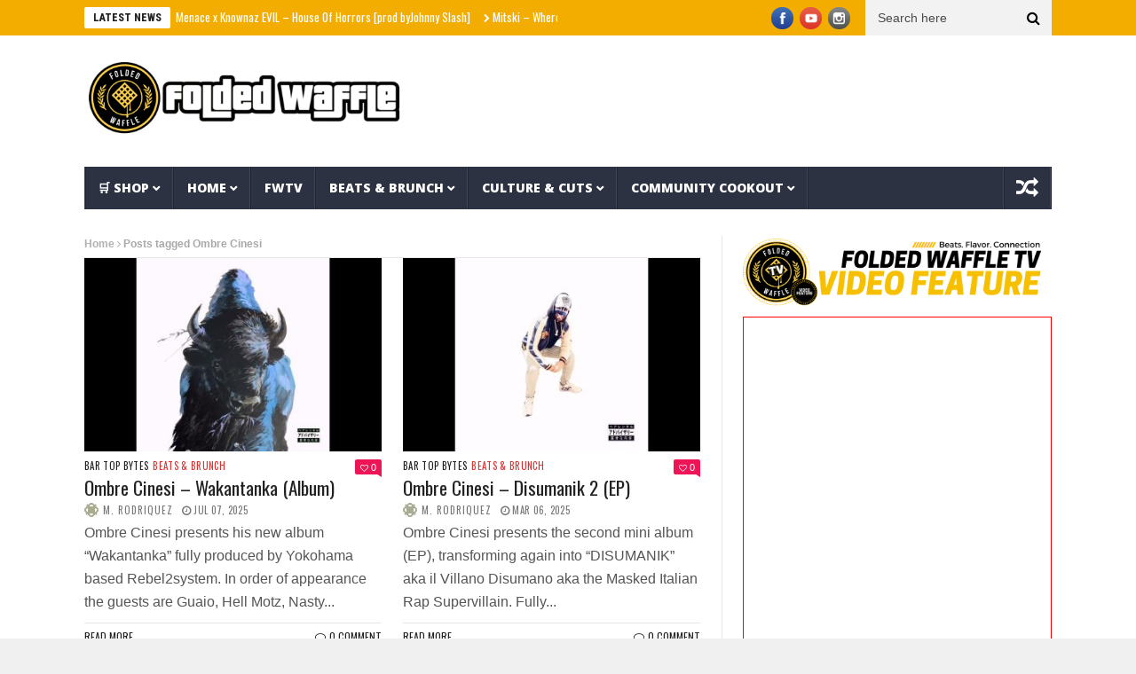

--- FILE ---
content_type: text/html; charset=UTF-8
request_url: https://foldedwaffle.com/tag/ombre-cinesi/
body_size: 20802
content:
<!DOCTYPE html>
<!--[if lt IE 7 ]><html class="ie ie6" lang="en-US"> <![endif]-->
<!--[if IE 7 ]><html class="ie ie7" lang="en-US"> <![endif]-->
<!--[if IE 8 ]><html class="ie ie8" lang="en-US"> <![endif]-->
<!--[if IE 9 ]><html class="ie ie9" lang="en-US"> <![endif]-->
<!--[if !(IE)]><!--><html lang="en-US"> <!--<![endif]-->
<head><style>img.lazy{min-height:1px}</style><link href="https://foldedwaffle.com/wp-content/plugins/w3-total-cache/pub/js/lazyload.min.js" as="script"> 
	<!-- Facebook Pixel Code -->
<script>
  !function(f,b,e,v,n,t,s)
  {if(f.fbq)return;n=f.fbq=function(){n.callMethod?
  n.callMethod.apply(n,arguments):n.queue.push(arguments)};
  if(!f._fbq)f._fbq=n;n.push=n;n.loaded=!0;n.version='2.0';
  n.queue=[];t=b.createElement(e);t.async=!0;
  t.src=v;s=b.getElementsByTagName(e)[0];
  s.parentNode.insertBefore(t,s)}(window, document,'script',
  'https://connect.facebook.net/en_US/fbevents.js');
  fbq('init', '1206233333046869');
  fbq('track', 'PageView');
</script>
<noscript>
  <img class="lazy" height="1" width="1" style="display:none" 
       src="data:image/svg+xml,%3Csvg%20xmlns='http://www.w3.org/2000/svg'%20viewBox='0%200%201%201'%3E%3C/svg%3E" data-src="https://www.facebook.com/tr?id={your-pixel-id-goes-here}&ev=PageView&noscript=1"/>
</noscript>
<!-- End Facebook Pixel Code -->
	<meta name="fo-verify" content="d9894fb6-d37e-45b1-a2bb-286e89a28712" />
	<meta name="facebook-domain-verification" content="5mma7i1sqj6bhg3lh97jrbbhizv0ht" />
<meta name="google-site-verification" content="UXU67Om5Z8Gk3qq7CX9uPWEb_1ekf329u2Ofeg46C_4" />	
      <!-- Basic Page Needs
  	  ================================================== -->
	<meta charset="UTF-8" />
    <title>Ombre Cinesi Archives - Folded Waffle</title>
        <!-- Mobile Specific Metas
  		================================================== -->
           <meta name="viewport" content="width=device-width, initial-scale=1.0">
        <!-- Favicons
        ================================================== -->
                    <link rel="shortcut icon" href="https://foldedwaffle.com/wp-content/uploads/2024/01/About.png" type="image/x-icon" />       
    
				<meta property="og:image" content="https://foldedwaffle.com/wp-content/uploads/2025/07/1751939588_maxresdefault.jpg" />		
			<meta name='robots' content='index, follow, max-image-preview:large, max-snippet:-1, max-video-preview:-1' />
<!-- Jetpack Site Verification Tags -->
<meta name="google-site-verification" content="UXU67Om5Z8Gk3qq7CX9uPWEb_1ekf329u2Ofeg46C_4" />
<script>window._wca = window._wca || [];</script>

	<!-- This site is optimized with the Yoast SEO plugin v26.6 - https://yoast.com/wordpress/plugins/seo/ -->
	<title>Ombre Cinesi Archives - Folded Waffle</title>
	<link rel="canonical" href="https://foldedwaffle.com/tag/ombre-cinesi/" />
	<meta property="og:locale" content="en_US" />
	<meta property="og:type" content="article" />
	<meta property="og:title" content="Ombre Cinesi Archives - Folded Waffle" />
	<meta property="og:url" content="https://foldedwaffle.com/tag/ombre-cinesi/" />
	<meta property="og:site_name" content="Folded Waffle" />
	<meta property="og:image" content="https://foldedwaffle.com/wp-content/uploads/2023/05/est.-1998-PhotoRoom.png-PhotoRoom.png" />
	<meta property="og:image:width" content="500" />
	<meta property="og:image:height" content="500" />
	<meta property="og:image:type" content="image/png" />
	<meta name="twitter:card" content="summary_large_image" />
	<meta name="twitter:site" content="@lanzentate" />
	<script type="application/ld+json" class="yoast-schema-graph">{"@context":"https://schema.org","@graph":[{"@type":"CollectionPage","@id":"https://foldedwaffle.com/tag/ombre-cinesi/","url":"https://foldedwaffle.com/tag/ombre-cinesi/","name":"Ombre Cinesi Archives - Folded Waffle","isPartOf":{"@id":"https://foldedwaffle.com/#website"},"primaryImageOfPage":{"@id":"https://foldedwaffle.com/tag/ombre-cinesi/#primaryimage"},"image":{"@id":"https://foldedwaffle.com/tag/ombre-cinesi/#primaryimage"},"thumbnailUrl":"https://foldedwaffle.com/wp-content/uploads/2025/07/1751939588_maxresdefault.jpg","breadcrumb":{"@id":"https://foldedwaffle.com/tag/ombre-cinesi/#breadcrumb"},"inLanguage":"en-US"},{"@type":"ImageObject","inLanguage":"en-US","@id":"https://foldedwaffle.com/tag/ombre-cinesi/#primaryimage","url":"https://foldedwaffle.com/wp-content/uploads/2025/07/1751939588_maxresdefault.jpg","contentUrl":"https://foldedwaffle.com/wp-content/uploads/2025/07/1751939588_maxresdefault.jpg","width":1280,"height":720},{"@type":"BreadcrumbList","@id":"https://foldedwaffle.com/tag/ombre-cinesi/#breadcrumb","itemListElement":[{"@type":"ListItem","position":1,"name":"Home","item":"https://foldedwaffle.com/"},{"@type":"ListItem","position":2,"name":"Ombre Cinesi"}]},{"@type":"WebSite","@id":"https://foldedwaffle.com/#website","url":"https://foldedwaffle.com/","name":"Folded Waffle","description":"","publisher":{"@id":"https://foldedwaffle.com/#organization"},"alternateName":"FoldedWaffle","potentialAction":[{"@type":"SearchAction","target":{"@type":"EntryPoint","urlTemplate":"https://foldedwaffle.com/?s={search_term_string}"},"query-input":{"@type":"PropertyValueSpecification","valueRequired":true,"valueName":"search_term_string"}}],"inLanguage":"en-US"},{"@type":"Organization","@id":"https://foldedwaffle.com/#organization","name":"Folded Waffle Ent.","url":"https://foldedwaffle.com/","logo":{"@type":"ImageObject","inLanguage":"en-US","@id":"https://foldedwaffle.com/#/schema/logo/image/","url":"https://foldedwaffle.com/wp-content/uploads/2023/05/est.-1998-PhotoRoom.png-PhotoRoom.png","contentUrl":"https://foldedwaffle.com/wp-content/uploads/2023/05/est.-1998-PhotoRoom.png-PhotoRoom.png","width":500,"height":500,"caption":"Folded Waffle Ent."},"image":{"@id":"https://foldedwaffle.com/#/schema/logo/image/"},"sameAs":["https://facebook.com/foldedwaffleblog","https://x.com/lanzentate","https://instagram.com/foldedwaffle","http://foldedwaffle.com"]}]}</script>
	<!-- / Yoast SEO plugin. -->


<link rel='dns-prefetch' href='//stats.wp.com' />
<link rel='dns-prefetch' href='//capi-automation.s3.us-east-2.amazonaws.com' />
<link rel='dns-prefetch' href='//fonts.googleapis.com' />
<link rel="alternate" type="application/rss+xml" title="Folded Waffle &raquo; Feed" href="https://foldedwaffle.com/feed/" />
<link rel="alternate" type="application/rss+xml" title="Folded Waffle &raquo; Comments Feed" href="https://foldedwaffle.com/comments/feed/" />
<link rel="alternate" type="application/rss+xml" title="Folded Waffle &raquo; Ombre Cinesi Tag Feed" href="https://foldedwaffle.com/tag/ombre-cinesi/feed/" />
<style id='wp-img-auto-sizes-contain-inline-css' type='text/css'>
img:is([sizes=auto i],[sizes^="auto," i]){contain-intrinsic-size:3000px 1500px}
/*# sourceURL=wp-img-auto-sizes-contain-inline-css */
</style>
<link rel='stylesheet' id='aqpb-view-css-css' href='https://foldedwaffle.com/wp-content/plugins/aqua-page-builder/assets/stylesheets/aqpb-view.css?ver=1769613213' type='text/css' media='all' />
<link rel='stylesheet' id='woosb-blocks-css' href='https://foldedwaffle.com/wp-content/plugins/woo-product-bundle/assets/css/blocks.css?ver=8.4.2' type='text/css' media='all' />
<style id='wp-emoji-styles-inline-css' type='text/css'>

	img.wp-smiley, img.emoji {
		display: inline !important;
		border: none !important;
		box-shadow: none !important;
		height: 1em !important;
		width: 1em !important;
		margin: 0 0.07em !important;
		vertical-align: -0.1em !important;
		background: none !important;
		padding: 0 !important;
	}
/*# sourceURL=wp-emoji-styles-inline-css */
</style>
<style id='classic-theme-styles-inline-css' type='text/css'>
/*! This file is auto-generated */
.wp-block-button__link{color:#fff;background-color:#32373c;border-radius:9999px;box-shadow:none;text-decoration:none;padding:calc(.667em + 2px) calc(1.333em + 2px);font-size:1.125em}.wp-block-file__button{background:#32373c;color:#fff;text-decoration:none}
/*# sourceURL=/wp-includes/css/classic-themes.min.css */
</style>
<link rel='stylesheet' id='ilrc_style-css' href='https://foldedwaffle.com/wp-content/plugins/internal-linking-of-related-contents/assets/css/style.css' type='text/css' media='all' />
<style id='ilrc_style-inline-css' type='text/css'>

				.internal-linking-related-contents:before { margin-top:3px}
				.internal-linking-related-contents:after { margin-bottom:3px}
				.internal-linking-related-contents .template-1,
				.internal-linking-related-contents .template-2,
				.internal-linking-related-contents .template-3,
				.internal-linking-related-contents a.template-11,
				.internal-linking-related-contents a.template-12 { background-color:#ffffff!important}
				.internal-linking-related-contents .template-1:hover,
				.internal-linking-related-contents .template-1:active,
				.internal-linking-related-contents .template-1:focus,
				.internal-linking-related-contents .template-2 span.cta,
				.internal-linking-related-contents .template-2:hover,
				.internal-linking-related-contents .template-2:active,
				.internal-linking-related-contents .template-2:focus,
				.internal-linking-related-contents .template-3:hover,
				.internal-linking-related-contents .template-3:active,
				.internal-linking-related-contents .template-3:focus,
				.internal-linking-related-contents .template-3 .postTitle,
				.internal-linking-related-contents a.template-11:hover,
				.internal-linking-related-contents a.template-11:active,
				.internal-linking-related-contents a.template-11:focus,
				.internal-linking-related-contents a.template-12:hover,
				.internal-linking-related-contents a.template-12:active,
				.internal-linking-related-contents a.template-12:focus { background-color:#ddb577!important}
				.internal-linking-related-contents .template-1 span,
				.internal-linking-related-contents .template-2 span.postTitle,
				.internal-linking-related-contents .template-3 span.cta,
				.internal-linking-related-contents a.template-11 ,
				.internal-linking-related-contents a.template-12 ,
				.internal-linking-related-contents a.template-13 { color:#000000}
				.internal-linking-related-contents .template-2 span.cta,
				.internal-linking-related-contents .template-3 span.postTitle { color:#000000}
/*# sourceURL=ilrc_style-inline-css */
</style>
<link rel='stylesheet' id='woocommerce-layout-css' href='https://foldedwaffle.com/wp-content/plugins/woocommerce/assets/css/woocommerce-layout.css?ver=10.4.2' type='text/css' media='all' />
<style id='woocommerce-layout-inline-css' type='text/css'>

	.infinite-scroll .woocommerce-pagination {
		display: none;
	}
/*# sourceURL=woocommerce-layout-inline-css */
</style>
<link rel='stylesheet' id='woocommerce-smallscreen-css' href='https://foldedwaffle.com/wp-content/plugins/woocommerce/assets/css/woocommerce-smallscreen.css?ver=10.4.2' type='text/css' media='only screen and (max-width: 768px)' />
<link rel='stylesheet' id='woocommerce-general-css' href='https://foldedwaffle.com/wp-content/plugins/woocommerce/assets/css/woocommerce.css?ver=10.4.2' type='text/css' media='all' />
<style id='woocommerce-inline-inline-css' type='text/css'>
.woocommerce form .form-row .required { visibility: visible; }
/*# sourceURL=woocommerce-inline-inline-css */
</style>
<link rel='stylesheet' id='gateway-css' href='https://foldedwaffle.com/wp-content/plugins/woocommerce-paypal-payments/modules/ppcp-button/assets/css/gateway.css?ver=3.3.1' type='text/css' media='all' />
<link rel='stylesheet' id='woosb-frontend-css' href='https://foldedwaffle.com/wp-content/plugins/woo-product-bundle/assets/css/frontend.css?ver=8.4.2' type='text/css' media='all' />
<link rel='stylesheet' id='nanomag_fonts_url-css' href='//fonts.googleapis.com/css?family=Roboto+Condensed%3A300%2C400%2C600%2C700%2C800%2C900%2C400italic%2C700italic%2C900italic%7Chelvetica%3A300%2C400%2C600%2C700%2C800%2C900%2C400italic%2C700italic%2C900italic%7COpen+Sans%3A300%2C400%2C600%2C700%2C800%2C900%2C400italic%2C700italic%2C900italic%7COswald%3A300%2C400%2C600%2C700%2C800%2C900%2C400italic%2C700italic%2C900italic%7C&#038;subset=latin%2Clatin-ext%2Ccyrillic%2Ccyrillic-ext%2Cgreek%2Cgreek-ext%2Cvietnamese&#038;ver=1.0.0' type='text/css' media='all' />
<link rel='stylesheet' id='font-awesome-css' href='https://foldedwaffle.com/wp-content/themes/nanomag/css/font-awesome.min.css?ver=1.7' type='text/css' media='all' />
<link rel='stylesheet' id='gumby-css' href='https://foldedwaffle.com/wp-content/themes/nanomag/css/gumby.css?ver=1.7' type='text/css' media='all' />
<link rel='stylesheet' id='carousel-css' href='https://foldedwaffle.com/wp-content/themes/nanomag/css/owl.carousel.css?ver=1.7' type='text/css' media='all' />
<link rel='stylesheet' id='owl_theme-css' href='https://foldedwaffle.com/wp-content/themes/nanomag/css/owl.theme.css?ver=1.7' type='text/css' media='all' />
<link rel='stylesheet' id='mediaelementplayer-css' href='https://foldedwaffle.com/wp-content/themes/nanomag/css/mediaelementplayer.css?ver=1.7' type='text/css' media='all' />
<link rel='stylesheet' id='nanomag_style-css' href='https://foldedwaffle.com/wp-content/themes/nanomag/style.css?ver=1.7' type='text/css' media='all' />
<link rel='stylesheet' id='nanomag_responsive-css' href='https://foldedwaffle.com/wp-content/themes/nanomag/css/responsive.css?ver=1.7' type='text/css' media='all' />
<link rel='stylesheet' id='nanomag_custom-style-css' href='https://foldedwaffle.com/wp-content/themes/nanomag/custom_style.php?ver=1.7' type='text/css' media='all' />
<link rel='stylesheet' id='__EPYT__style-css' href='https://foldedwaffle.com/wp-content/plugins/youtube-embed-plus/styles/ytprefs.min.css?ver=14.2.3.3' type='text/css' media='all' />
<style id='__EPYT__style-inline-css' type='text/css'>

                .epyt-gallery-thumb {
                        width: 33.333%;
                }
                
/*# sourceURL=__EPYT__style-inline-css */
</style>
<script type="text/javascript" id="jquery-core-js-extra">
/* <![CDATA[ */
var user_review_script = {"post_id":"80992","ajaxurl":"https://foldedwaffle.com/wp-admin/admin-ajax.php"};
//# sourceURL=jquery-core-js-extra
/* ]]> */
</script>
<script type="text/javascript" src="https://foldedwaffle.com/wp-includes/js/jquery/jquery.min.js?ver=3.7.1" id="jquery-core-js"></script>
<script type="text/javascript" src="https://foldedwaffle.com/wp-includes/js/jquery/jquery-migrate.min.js?ver=3.4.1" id="jquery-migrate-js"></script>
<script type="text/javascript" src="https://foldedwaffle.com/wp-content/plugins/woocommerce/assets/js/jquery-blockui/jquery.blockUI.min.js?ver=2.7.0-wc.10.4.2" id="wc-jquery-blockui-js" defer="defer" data-wp-strategy="defer"></script>
<script type="text/javascript" id="wc-add-to-cart-js-extra">
/* <![CDATA[ */
var wc_add_to_cart_params = {"ajax_url":"/wp-admin/admin-ajax.php","wc_ajax_url":"/?wc-ajax=%%endpoint%%","i18n_view_cart":"View cart","cart_url":"https://foldedwaffle.com/shop/cart/","is_cart":"","cart_redirect_after_add":"yes"};
//# sourceURL=wc-add-to-cart-js-extra
/* ]]> */
</script>
<script type="text/javascript" src="https://foldedwaffle.com/wp-content/plugins/woocommerce/assets/js/frontend/add-to-cart.min.js?ver=10.4.2" id="wc-add-to-cart-js" defer="defer" data-wp-strategy="defer"></script>
<script type="text/javascript" src="https://foldedwaffle.com/wp-content/plugins/woocommerce/assets/js/js-cookie/js.cookie.min.js?ver=2.1.4-wc.10.4.2" id="wc-js-cookie-js" defer="defer" data-wp-strategy="defer"></script>
<script type="text/javascript" id="woocommerce-js-extra">
/* <![CDATA[ */
var woocommerce_params = {"ajax_url":"/wp-admin/admin-ajax.php","wc_ajax_url":"/?wc-ajax=%%endpoint%%","i18n_password_show":"Show password","i18n_password_hide":"Hide password"};
//# sourceURL=woocommerce-js-extra
/* ]]> */
</script>
<script type="text/javascript" src="https://foldedwaffle.com/wp-content/plugins/woocommerce/assets/js/frontend/woocommerce.min.js?ver=10.4.2" id="woocommerce-js" defer="defer" data-wp-strategy="defer"></script>
<script type="text/javascript" src="https://stats.wp.com/s-202605.js" id="woocommerce-analytics-js" defer="defer" data-wp-strategy="defer"></script>
<script type="text/javascript" id="__ytprefs__-js-extra">
/* <![CDATA[ */
var _EPYT_ = {"ajaxurl":"https://foldedwaffle.com/wp-admin/admin-ajax.php","security":"4e9ffb1530","gallery_scrolloffset":"20","eppathtoscripts":"https://foldedwaffle.com/wp-content/plugins/youtube-embed-plus/scripts/","eppath":"https://foldedwaffle.com/wp-content/plugins/youtube-embed-plus/","epresponsiveselector":"[\"iframe.__youtube_prefs__\",\"iframe[src*='youtube.com']\",\"iframe[src*='youtube-nocookie.com']\",\"iframe[data-ep-src*='youtube.com']\",\"iframe[data-ep-src*='youtube-nocookie.com']\",\"iframe[data-ep-gallerysrc*='youtube.com']\"]","epdovol":"1","version":"14.2.3.3","evselector":"iframe.__youtube_prefs__[src], iframe[src*=\"youtube.com/embed/\"], iframe[src*=\"youtube-nocookie.com/embed/\"]","ajax_compat":"","maxres_facade":"eager","ytapi_load":"light","pause_others":"","stopMobileBuffer":"1","facade_mode":"1","not_live_on_channel":""};
//# sourceURL=__ytprefs__-js-extra
/* ]]> */
</script>
<script type="text/javascript" src="https://foldedwaffle.com/wp-content/plugins/youtube-embed-plus/scripts/ytprefs.min.js?ver=14.2.3.3" id="__ytprefs__-js"></script>
<link rel="https://api.w.org/" href="https://foldedwaffle.com/wp-json/" /><link rel="alternate" title="JSON" type="application/json" href="https://foldedwaffle.com/wp-json/wp/v2/tags/8075" /><link rel="EditURI" type="application/rsd+xml" title="RSD" href="https://foldedwaffle.com/xmlrpc.php?rsd" />
<meta name="generator" content="WordPress 6.9" />
<meta name="generator" content="WooCommerce 10.4.2" />

		<!-- GA Google Analytics @ https://m0n.co/ga -->
		<script async src="https://www.googletagmanager.com/gtag/js?id=G-FX4X270V5F"></script>
		<script>
			window.dataLayer = window.dataLayer || [];
			function gtag(){dataLayer.push(arguments);}
			gtag('js', new Date());
			gtag('config', 'G-FX4X270V5F');
		</script>

		<style>img#wpstats{display:none}</style>
		<!--[if lt IE 9]><script src="http://html5shim.googlecode.com/svn/trunk/html5.js"></script><![endif]-->
    	<noscript><style>.woocommerce-product-gallery{ opacity: 1 !important; }</style></noscript>
				<script  type="text/javascript">
				!function(f,b,e,v,n,t,s){if(f.fbq)return;n=f.fbq=function(){n.callMethod?
					n.callMethod.apply(n,arguments):n.queue.push(arguments)};if(!f._fbq)f._fbq=n;
					n.push=n;n.loaded=!0;n.version='2.0';n.queue=[];t=b.createElement(e);t.async=!0;
					t.src=v;s=b.getElementsByTagName(e)[0];s.parentNode.insertBefore(t,s)}(window,
					document,'script','https://connect.facebook.net/en_US/fbevents.js');
			</script>
			<!-- WooCommerce Facebook Integration Begin -->
			<script  type="text/javascript">

				fbq('init', '753968289844309', {}, {
    "agent": "woocommerce_2-10.4.2-3.5.15"
});

				document.addEventListener( 'DOMContentLoaded', function() {
					// Insert placeholder for events injected when a product is added to the cart through AJAX.
					document.body.insertAdjacentHTML( 'beforeend', '<div class=\"wc-facebook-pixel-event-placeholder\"></div>' );
				}, false );

			</script>
			<!-- WooCommerce Facebook Integration End -->
			<link rel="icon" href="https://foldedwaffle.com/wp-content/uploads/2023/10/image-100x100.jpg" sizes="32x32" />
<link rel="icon" href="https://foldedwaffle.com/wp-content/uploads/2023/10/image-300x300.jpg" sizes="192x192" />
<link rel="apple-touch-icon" href="https://foldedwaffle.com/wp-content/uploads/2023/10/image-300x300.jpg" />
<meta name="msapplication-TileImage" content="https://foldedwaffle.com/wp-content/uploads/2023/10/image-300x300.jpg" />
		<style type="text/css" id="wp-custom-css">
			.author_link:after {
    content: url('https://api.iconify.design/ph/seal-check-fill.svg?color=%23458eff');
                font-size: 20px;
    margin-left: 3px;
}

img.theme_logo_img {
     max-width: 4000px !important;
}

.fluidvids {
  width: 100%;
  height: 380px;
  border: 1px solid red;
  overflow: hidden;
  position: relative;
}


iframe {
  position: relative;
  top: 0;
  left: 0;
  width: 100%;
}


#epyt_gallery_23885 > div.epyt-gallery-list > div:nth-child(3) > div.epyt-pagebutton.epyt-next > div:nth-child(1){
  font-weight: bold;
}

#epyt_gallery_23885 > div.epyt-gallery-list > div:nth-child(3) > div.epyt-pagebutton.epyt-prev > div:nth-child(2){
  font-weight: bold;
}

#epyt_gallery_23885 > div.epyt-gallery-list > div:nth-child(1) > div.epyt-pagebutton.epyt-next > div:nth-child(1){
  font-weight: bold;
}

#epyt_gallery_23885 > div.epyt-gallery-list > div:nth-child(1) > div.epyt-pagebutton.epyt-prev > div:nth-child(2){
  font-weight: bold;
}


		</style>
		                  	
<!-- end head -->

<!-- adsense code -->
	<script async src="https://pagead2.googlesyndication.com/pagead/js/adsbygoogle.js?client=ca-pub-6983268036524243" crossorigin="anonymous"></script>
	
<style id='global-styles-inline-css' type='text/css'>
:root{--wp--preset--aspect-ratio--square: 1;--wp--preset--aspect-ratio--4-3: 4/3;--wp--preset--aspect-ratio--3-4: 3/4;--wp--preset--aspect-ratio--3-2: 3/2;--wp--preset--aspect-ratio--2-3: 2/3;--wp--preset--aspect-ratio--16-9: 16/9;--wp--preset--aspect-ratio--9-16: 9/16;--wp--preset--color--black: #000000;--wp--preset--color--cyan-bluish-gray: #abb8c3;--wp--preset--color--white: #ffffff;--wp--preset--color--pale-pink: #f78da7;--wp--preset--color--vivid-red: #cf2e2e;--wp--preset--color--luminous-vivid-orange: #ff6900;--wp--preset--color--luminous-vivid-amber: #fcb900;--wp--preset--color--light-green-cyan: #7bdcb5;--wp--preset--color--vivid-green-cyan: #00d084;--wp--preset--color--pale-cyan-blue: #8ed1fc;--wp--preset--color--vivid-cyan-blue: #0693e3;--wp--preset--color--vivid-purple: #9b51e0;--wp--preset--gradient--vivid-cyan-blue-to-vivid-purple: linear-gradient(135deg,rgb(6,147,227) 0%,rgb(155,81,224) 100%);--wp--preset--gradient--light-green-cyan-to-vivid-green-cyan: linear-gradient(135deg,rgb(122,220,180) 0%,rgb(0,208,130) 100%);--wp--preset--gradient--luminous-vivid-amber-to-luminous-vivid-orange: linear-gradient(135deg,rgb(252,185,0) 0%,rgb(255,105,0) 100%);--wp--preset--gradient--luminous-vivid-orange-to-vivid-red: linear-gradient(135deg,rgb(255,105,0) 0%,rgb(207,46,46) 100%);--wp--preset--gradient--very-light-gray-to-cyan-bluish-gray: linear-gradient(135deg,rgb(238,238,238) 0%,rgb(169,184,195) 100%);--wp--preset--gradient--cool-to-warm-spectrum: linear-gradient(135deg,rgb(74,234,220) 0%,rgb(151,120,209) 20%,rgb(207,42,186) 40%,rgb(238,44,130) 60%,rgb(251,105,98) 80%,rgb(254,248,76) 100%);--wp--preset--gradient--blush-light-purple: linear-gradient(135deg,rgb(255,206,236) 0%,rgb(152,150,240) 100%);--wp--preset--gradient--blush-bordeaux: linear-gradient(135deg,rgb(254,205,165) 0%,rgb(254,45,45) 50%,rgb(107,0,62) 100%);--wp--preset--gradient--luminous-dusk: linear-gradient(135deg,rgb(255,203,112) 0%,rgb(199,81,192) 50%,rgb(65,88,208) 100%);--wp--preset--gradient--pale-ocean: linear-gradient(135deg,rgb(255,245,203) 0%,rgb(182,227,212) 50%,rgb(51,167,181) 100%);--wp--preset--gradient--electric-grass: linear-gradient(135deg,rgb(202,248,128) 0%,rgb(113,206,126) 100%);--wp--preset--gradient--midnight: linear-gradient(135deg,rgb(2,3,129) 0%,rgb(40,116,252) 100%);--wp--preset--font-size--small: 13px;--wp--preset--font-size--medium: 20px;--wp--preset--font-size--large: 36px;--wp--preset--font-size--x-large: 42px;--wp--preset--spacing--20: 0.44rem;--wp--preset--spacing--30: 0.67rem;--wp--preset--spacing--40: 1rem;--wp--preset--spacing--50: 1.5rem;--wp--preset--spacing--60: 2.25rem;--wp--preset--spacing--70: 3.38rem;--wp--preset--spacing--80: 5.06rem;--wp--preset--shadow--natural: 6px 6px 9px rgba(0, 0, 0, 0.2);--wp--preset--shadow--deep: 12px 12px 50px rgba(0, 0, 0, 0.4);--wp--preset--shadow--sharp: 6px 6px 0px rgba(0, 0, 0, 0.2);--wp--preset--shadow--outlined: 6px 6px 0px -3px rgb(255, 255, 255), 6px 6px rgb(0, 0, 0);--wp--preset--shadow--crisp: 6px 6px 0px rgb(0, 0, 0);}:where(.is-layout-flex){gap: 0.5em;}:where(.is-layout-grid){gap: 0.5em;}body .is-layout-flex{display: flex;}.is-layout-flex{flex-wrap: wrap;align-items: center;}.is-layout-flex > :is(*, div){margin: 0;}body .is-layout-grid{display: grid;}.is-layout-grid > :is(*, div){margin: 0;}:where(.wp-block-columns.is-layout-flex){gap: 2em;}:where(.wp-block-columns.is-layout-grid){gap: 2em;}:where(.wp-block-post-template.is-layout-flex){gap: 1.25em;}:where(.wp-block-post-template.is-layout-grid){gap: 1.25em;}.has-black-color{color: var(--wp--preset--color--black) !important;}.has-cyan-bluish-gray-color{color: var(--wp--preset--color--cyan-bluish-gray) !important;}.has-white-color{color: var(--wp--preset--color--white) !important;}.has-pale-pink-color{color: var(--wp--preset--color--pale-pink) !important;}.has-vivid-red-color{color: var(--wp--preset--color--vivid-red) !important;}.has-luminous-vivid-orange-color{color: var(--wp--preset--color--luminous-vivid-orange) !important;}.has-luminous-vivid-amber-color{color: var(--wp--preset--color--luminous-vivid-amber) !important;}.has-light-green-cyan-color{color: var(--wp--preset--color--light-green-cyan) !important;}.has-vivid-green-cyan-color{color: var(--wp--preset--color--vivid-green-cyan) !important;}.has-pale-cyan-blue-color{color: var(--wp--preset--color--pale-cyan-blue) !important;}.has-vivid-cyan-blue-color{color: var(--wp--preset--color--vivid-cyan-blue) !important;}.has-vivid-purple-color{color: var(--wp--preset--color--vivid-purple) !important;}.has-black-background-color{background-color: var(--wp--preset--color--black) !important;}.has-cyan-bluish-gray-background-color{background-color: var(--wp--preset--color--cyan-bluish-gray) !important;}.has-white-background-color{background-color: var(--wp--preset--color--white) !important;}.has-pale-pink-background-color{background-color: var(--wp--preset--color--pale-pink) !important;}.has-vivid-red-background-color{background-color: var(--wp--preset--color--vivid-red) !important;}.has-luminous-vivid-orange-background-color{background-color: var(--wp--preset--color--luminous-vivid-orange) !important;}.has-luminous-vivid-amber-background-color{background-color: var(--wp--preset--color--luminous-vivid-amber) !important;}.has-light-green-cyan-background-color{background-color: var(--wp--preset--color--light-green-cyan) !important;}.has-vivid-green-cyan-background-color{background-color: var(--wp--preset--color--vivid-green-cyan) !important;}.has-pale-cyan-blue-background-color{background-color: var(--wp--preset--color--pale-cyan-blue) !important;}.has-vivid-cyan-blue-background-color{background-color: var(--wp--preset--color--vivid-cyan-blue) !important;}.has-vivid-purple-background-color{background-color: var(--wp--preset--color--vivid-purple) !important;}.has-black-border-color{border-color: var(--wp--preset--color--black) !important;}.has-cyan-bluish-gray-border-color{border-color: var(--wp--preset--color--cyan-bluish-gray) !important;}.has-white-border-color{border-color: var(--wp--preset--color--white) !important;}.has-pale-pink-border-color{border-color: var(--wp--preset--color--pale-pink) !important;}.has-vivid-red-border-color{border-color: var(--wp--preset--color--vivid-red) !important;}.has-luminous-vivid-orange-border-color{border-color: var(--wp--preset--color--luminous-vivid-orange) !important;}.has-luminous-vivid-amber-border-color{border-color: var(--wp--preset--color--luminous-vivid-amber) !important;}.has-light-green-cyan-border-color{border-color: var(--wp--preset--color--light-green-cyan) !important;}.has-vivid-green-cyan-border-color{border-color: var(--wp--preset--color--vivid-green-cyan) !important;}.has-pale-cyan-blue-border-color{border-color: var(--wp--preset--color--pale-cyan-blue) !important;}.has-vivid-cyan-blue-border-color{border-color: var(--wp--preset--color--vivid-cyan-blue) !important;}.has-vivid-purple-border-color{border-color: var(--wp--preset--color--vivid-purple) !important;}.has-vivid-cyan-blue-to-vivid-purple-gradient-background{background: var(--wp--preset--gradient--vivid-cyan-blue-to-vivid-purple) !important;}.has-light-green-cyan-to-vivid-green-cyan-gradient-background{background: var(--wp--preset--gradient--light-green-cyan-to-vivid-green-cyan) !important;}.has-luminous-vivid-amber-to-luminous-vivid-orange-gradient-background{background: var(--wp--preset--gradient--luminous-vivid-amber-to-luminous-vivid-orange) !important;}.has-luminous-vivid-orange-to-vivid-red-gradient-background{background: var(--wp--preset--gradient--luminous-vivid-orange-to-vivid-red) !important;}.has-very-light-gray-to-cyan-bluish-gray-gradient-background{background: var(--wp--preset--gradient--very-light-gray-to-cyan-bluish-gray) !important;}.has-cool-to-warm-spectrum-gradient-background{background: var(--wp--preset--gradient--cool-to-warm-spectrum) !important;}.has-blush-light-purple-gradient-background{background: var(--wp--preset--gradient--blush-light-purple) !important;}.has-blush-bordeaux-gradient-background{background: var(--wp--preset--gradient--blush-bordeaux) !important;}.has-luminous-dusk-gradient-background{background: var(--wp--preset--gradient--luminous-dusk) !important;}.has-pale-ocean-gradient-background{background: var(--wp--preset--gradient--pale-ocean) !important;}.has-electric-grass-gradient-background{background: var(--wp--preset--gradient--electric-grass) !important;}.has-midnight-gradient-background{background: var(--wp--preset--gradient--midnight) !important;}.has-small-font-size{font-size: var(--wp--preset--font-size--small) !important;}.has-medium-font-size{font-size: var(--wp--preset--font-size--medium) !important;}.has-large-font-size{font-size: var(--wp--preset--font-size--large) !important;}.has-x-large-font-size{font-size: var(--wp--preset--font-size--x-large) !important;}
/*# sourceURL=global-styles-inline-css */
</style>
<link rel='stylesheet' id='aal_style-css' href='https://foldedwaffle.com/wp-content/plugins/wp-auto-affiliate-links/css/style.css?ver=6.9' type='text/css' media='all' />
</head>
<body class="archive tag tag-ombre-cinesi tag-8075 wp-custom-logo wp-theme-nanomag magazine_default_layout theme-nanomag woocommerce-no-js" itemscope="itemscope" itemtype="http://schema.org/WebPage">
   
<div id="sb-site" class="body_wraper_full">     			

        <!-- Start header -->

<!-- Header6 layout --> 

<header class="header-wraper">

<div class="header_top_wrapper">
<div class="row">
<div class="six columns header-top-left-bar">

              <div class="news_ticker_wrapper">
<div class="row">
<div class="twelve columns">
  <div id="ticker">
  <div class="tickerfloat_wrapper"><div class="tickerfloat">LATEST NEWS</div></div>
   <div class="marquee" id="mycrawler">
           
       <div>
        <span class="ticker_dot"><i class="fa fa-chevron-right"></i></span><a class="ticker_title" href="https://foldedwaffle.com/gamblez-tha-lucky-bastard-x-donnie-menace-x-knownaz-evil-house-of-horrors-prod-byjohnny-slash/">Gamblez Tha Lucky Bastard x Donnie Menace x Knownaz EVIL &#8211; House Of Horrors [prod byJohnny Slash]</a>
      </div>

            
       <div>
        <span class="ticker_dot"><i class="fa fa-chevron-right"></i></span><a class="ticker_title" href="https://foldedwaffle.com/mitski-wheres-my-phone-official-video/">Mitski &#8211; Where&#8217;s My Phone? (Official Video)</a>
      </div>

            
       <div>
        <span class="ticker_dot"><i class="fa fa-chevron-right"></i></span><a class="ticker_title" href="https://foldedwaffle.com/jay-infante-sweet-dreams/">Jay Infante &#8211; Sweet Dreams</a>
      </div>

            
       <div>
        <span class="ticker_dot"><i class="fa fa-chevron-right"></i></span><a class="ticker_title" href="https://foldedwaffle.com/100-3/">100</a>
      </div>

            
       <div>
        <span class="ticker_dot"><i class="fa fa-chevron-right"></i></span><a class="ticker_title" href="https://foldedwaffle.com/the-father-of-ai-was-a-black-scientist-%f0%9f%a4%af/">The Father of AI Was a Black Scientist 🤯</a>
      </div>

            
       <div>
        <span class="ticker_dot"><i class="fa fa-chevron-right"></i></span><a class="ticker_title" href="https://foldedwaffle.com/guarding-the-sanctity-of-the-flow/">Guarding the Sanctity of the Flow</a>
      </div>

            
       <div>
        <span class="ticker_dot"><i class="fa fa-chevron-right"></i></span><a class="ticker_title" href="https://foldedwaffle.com/the-kings-castle/">The King&#8217;s Castle</a>
      </div>

            
       <div>
        <span class="ticker_dot"><i class="fa fa-chevron-right"></i></span><a class="ticker_title" href="https://foldedwaffle.com/snoop-dogg-slid-off-official-visualizer/">Snoop Dogg &#8211; &#8220;Slid Off&#8221; (Official Visualizer)</a>
      </div>

            
       <div>
        <span class="ticker_dot"><i class="fa fa-chevron-right"></i></span><a class="ticker_title" href="https://foldedwaffle.com/arro-get-to-funk-prod-by-mr-boswell-thomas/">aRRO &#8211; Get To Funk [prod by Mr Boswell Thomas]</a>
      </div>

            
       <div>
        <span class="ticker_dot"><i class="fa fa-chevron-right"></i></span><a class="ticker_title" href="https://foldedwaffle.com/charli-xcx-wall-of-sound-official-audio/">Charli xcx &#8211; Wall of Sound (Official Audio)</a>
      </div>

                
        </div>
        </div>
    
</div>

</div>
</div>
    
</div>

<div class="six columns header-top-right-bar">

<a class="open toggle-lef sb-toggle-left navbar-left" href="#nav">
        <div class="navicon-line"></div>
        <div class="navicon-line"></div>
        <div class="navicon-line"></div>
        </a>
      <div id="search_block_top">
    <form id="searchbox" action="https://foldedwaffle.com/" method="GET" role="search">
        <p>
            <input type="text" id="search_query_top" name="s" class="search_query ac_input" value="" placeholder="Search here">
           <button type="submit"><i class="fa fa-search"></i></button>
    </p>
    </form>
    <span>Search</span>
    <div class="clearfix"></div>
</div>


  
    <ul class="social-icons-list top-bar-social">
      <li><a target="_blank" rel="nofollow" href="https://foldedwaffle.com/goto/https://www.facebook.com/FoldedWaffleBlog/"  target="_blank"><img class="lazy" src="data:image/svg+xml,%3Csvg%20xmlns='http://www.w3.org/2000/svg'%20viewBox='0%200%201%201'%3E%3C/svg%3E" data-src="https://foldedwaffle.com/wp-content/themes/nanomag/img/icons/facebook.png" alt="Facebook"></a></li>                    <li><a target="_blank" rel="nofollow" href="https://foldedwaffle.com/goto/https://www.youtube.com/channel/UCrjvAkmwvld9gpVHKdDXQQQ"  target="_blank"><img class="lazy" src="data:image/svg+xml,%3Csvg%20xmlns='http://www.w3.org/2000/svg'%20viewBox='0%200%201%201'%3E%3C/svg%3E" data-src="https://foldedwaffle.com/wp-content/themes/nanomag/img/icons/youtube.png" alt="Youtube"></a></li>     <li><a target="_blank" rel="nofollow" href="https://foldedwaffle.com/goto/https://www.instagram.com/FoldedWaffle/"  target="_blank"><img class="lazy" src="data:image/svg+xml,%3Csvg%20xmlns='http://www.w3.org/2000/svg'%20viewBox='0%200%201%201'%3E%3C/svg%3E" data-src="https://foldedwaffle.com/wp-content/themes/nanomag/img/icons/instagram.png" alt="Instagram"></a></li>                                                                    </ul>  
      
<div class="clearfix"></div>
</div>

</div>
</div>

 
        
 <div class="header_main_wrapper"> 
        <div class="row">
    <div class="twelve columns logo-position">
    
      <!-- begin logo -->
                           
                           
                                <a href="https://foldedwaffle.com/">
                                                                           
                                        <img class="lazy" src="data:image/svg+xml,%3Csvg%20xmlns='http://www.w3.org/2000/svg'%20viewBox='0%200%201%201'%3E%3C/svg%3E" data-src="https://foldedwaffle.com/wp-content/uploads/2024/09/fw-logo2.png" alt="" id="theme_logo_img" />
                                                                    </a>
                            
                            <!-- end logo -->
    </div>
        
</div>

</div>

                
<!-- end header, logo, top ads -->

              
<!-- Start Main menu -->
<div id="menu_wrapper" class="menu_wrapper menu_sticky">
<div class="menu_border_top_full"></div>
<div class="row">
    <div class="main_menu twelve columns"> 
        <div class="menu_border_top"></div>
                            <!-- main menu -->
                           
  <div class="menu-primary-container main-menu">
<ul id="mainmenu" class="sf-menu"><li id="menu-item-32778" class="menu-item menu-item-type-custom menu-item-object-custom menu-item-has-children"><a href="https://foldedwaffle.com/shop/">🛒 Shop<span class="border-menu"></span></a><ul class="sub-menu">	<li id="menu-item-47448" class="menu-item menu-item-type-custom menu-item-object-custom"><a href="https://foldedwaffle.com/product-category/food/">Food<span class="border-menu"></span></a></li>
	<li id="menu-item-47449" class="menu-item menu-item-type-custom menu-item-object-custom"><a href="https://foldedwaffle.com/product-category/merch/">Merch<span class="border-menu"></span></a></li>
	<li id="menu-item-47450" class="menu-item menu-item-type-custom menu-item-object-custom"><a href="https://foldedwaffle.com/product-category/services/">Services<span class="border-menu"></span></a></li>
	<li id="menu-item-47447" class="menu-item menu-item-type-custom menu-item-object-custom"><a href="https://foldedwaffle.com/product-category/bundles/">Bundles<span class="border-menu"></span></a></li>
	<li id="menu-item-33636" class="menu-item menu-item-type-post_type menu-item-object-page"><a href="https://foldedwaffle.com/shop/cart/">My Cart<span class="border-menu"></span></a></li>

					</ul></li>
<li id="menu-item-464" class="menu-item menu-item-type-post_type menu-item-object-page menu-item-home menu-item-has-children"><a href="https://foldedwaffle.com/">Home<span class="border-menu"></span></a><ul class="sub-menu">	<li id="menu-item-53266" class="menu-item menu-item-type-custom menu-item-object-custom"><a href="https://foldedwaffle.com/how-you-can-help/">Tip Jar (Show Support)<span class="border-menu"></span></a></li>
	<li id="menu-item-9491" class="menu-item menu-item-type-post_type menu-item-object-page"><a href="https://foldedwaffle.com/submit-content/">Add Your Flavor (Submit Content)<span class="border-menu"></span></a></li>

					</ul></li>
<li id="menu-item-28478" class="menu-item menu-item-type-post_type menu-item-object-page"><a href="https://foldedwaffle.com/tv/">FWTV<span class="border-menu"></span></a></li>
<li id="menu-item-13613" class="menu-item menu-item-type-post_type menu-item-object-page menu-item-has-children"><a href="https://foldedwaffle.com/beats-and-brunch/">Beats &#038; Brunch<span class="border-menu"></span></a><ul class="sub-menu">	<li id="menu-item-13612" class="menu-item menu-item-type-post_type menu-item-object-page"><a href="https://foldedwaffle.com/beats-and-brunch/bar-top-bytes/">Bar Top Bytes (New Releases)<span class="border-menu"></span></a></li>
	<li id="menu-item-13614" class="menu-item menu-item-type-post_type menu-item-object-page"><a href="https://foldedwaffle.com/beats-and-brunch/booth-seating/">Booth Seating (Music Reviews)<span class="border-menu"></span></a></li>

					</ul></li>
<li id="menu-item-23431" class="menu-item menu-item-type-post_type menu-item-object-page menu-item-has-children"><a href="https://foldedwaffle.com/culture-and-cuts/">Culture &#038; Cuts<span class="border-menu"></span></a><ul class="sub-menu">	<li id="menu-item-51667" class="menu-item menu-item-type-custom menu-item-object-custom menu-item-has-children"><a href="#">Podcasts<span class="border-menu"></span></a><ul class="sub-menu">		<li id="menu-item-13515" class="menu-item menu-item-type-post_type menu-item-object-page"><a href="https://foldedwaffle.com/culture-and-cuts/paradise/">Bird of Paradise (Podcast)<span class="border-menu"></span></a></li>
		<li id="menu-item-13525" class="menu-item menu-item-type-post_type menu-item-object-page"><a href="https://foldedwaffle.com/culture-and-cuts/jazz-area/">Jazz Area (Podcast)<span class="border-menu"></span></a></li>

					</ul></li>
	<li id="menu-item-51687" class="menu-item menu-item-type-custom menu-item-object-custom"><a href="https://foldedwaffle.com/category/culture-and-cuts/interviews/">Artist Interviews<span class="border-menu"></span></a></li>
	<li id="menu-item-61710" class="menu-item menu-item-type-post_type menu-item-object-page menu-item-has-children"><a href="https://foldedwaffle.com/editorial-playlists/">Editorial Playlists<span class="border-menu"></span></a><ul class="sub-menu">		<li id="menu-item-61681" class="menu-item menu-item-type-post_type menu-item-object-page"><a href="https://foldedwaffle.com/creme-de-la-creme-playlist/">Creme De La Creme<span class="border-menu"></span></a></li>
		<li id="menu-item-61690" class="menu-item menu-item-type-post_type menu-item-object-page"><a href="https://foldedwaffle.com/upper-crust-playlist/">Upper Crust<span class="border-menu"></span></a></li>
		<li id="menu-item-61697" class="menu-item menu-item-type-post_type menu-item-object-page"><a href="https://foldedwaffle.com/main-course-playlist/">Main Course<span class="border-menu"></span></a></li>
		<li id="menu-item-61702" class="menu-item menu-item-type-post_type menu-item-object-page"><a href="https://foldedwaffle.com/appetizers-playlist/">Appetizers<span class="border-menu"></span></a></li>

					</ul></li>
	<li id="menu-item-51669" class="menu-item menu-item-type-custom menu-item-object-custom menu-item-has-children"><a href="https://foldedwaffle.com/category/culture-and-cuts/playlists/">Featured Playlists<span class="border-menu"></span></a><ul class="sub-menu">		<li id="menu-item-8244" class="menu-item menu-item-type-post_type menu-item-object-page"><a href="https://foldedwaffle.com/waffle-rhythms-playlist/">Waffle Rhythms<span class="border-menu"></span></a></li>
		<li id="menu-item-61666" class="menu-item menu-item-type-post_type menu-item-object-page"><a href="https://foldedwaffle.com/amuse-bouche-playlist/">Amuse Bouchè<span class="border-menu"></span></a></li>

					</ul></li>
	<li id="menu-item-65182" class="menu-item menu-item-type-custom menu-item-object-custom menu-item-has-children"><a href="#">Mood Music<span class="border-menu"></span></a><ul class="sub-menu">		<li id="menu-item-65183" class="menu-item menu-item-type-custom menu-item-object-custom"><a target="_blank" rel="nofollow" href="https://foldedwaffle.com/goto/https://open.spotify.com/playlist/2tFIxO4RxuP5bo2dLgMWOw?si=023ff79ae42545ae"  >Love &#038; Relationships<span class="border-menu"></span></a></li>
		<li id="menu-item-65186" class="menu-item menu-item-type-custom menu-item-object-custom"><a target="_blank" rel="nofollow" href="https://foldedwaffle.com/goto/https://open.spotify.com/playlist/2YCSOYpqFamhkGpbdMoTZF?si=75d0178ec2d74d21"  >Happy Holidays<span class="border-menu"></span></a></li>

					</ul></li>

					</ul></li>
<li id="menu-item-23428" class="menu-item menu-item-type-post_type menu-item-object-page menu-item-has-children"><a href="https://foldedwaffle.com/community-cookout/">Community Cookout<span class="border-menu"></span></a><ul class="sub-menu">	<li id="menu-item-51671" class="menu-item menu-item-type-post_type menu-item-object-page"><a href="https://foldedwaffle.com/events/">Events<span class="border-menu"></span></a></li>
	<li id="menu-item-51672" class="menu-item menu-item-type-custom menu-item-object-custom menu-item-has-children"><a href="#">Discussions<span class="border-menu"></span></a><ul class="sub-menu">		<li id="menu-item-9500" class="menu-item menu-item-type-custom menu-item-object-custom"><a href="https://foldedwaffle.com/tag/wealth/">Health is Wealth<span class="border-menu"></span></a></li>
		<li id="menu-item-21643" class="menu-item menu-item-type-custom menu-item-object-custom"><a href="https://foldedwaffle.com/tag/investing/">Investment Tips<span class="border-menu"></span></a></li>
		<li id="menu-item-9499" class="menu-item menu-item-type-custom menu-item-object-custom"><a href="https://foldedwaffle.com/tag/business/">Level-Up &#038; Build<span class="border-menu"></span></a></li>

					</ul></li>
	<li id="menu-item-92175" class="menu-item menu-item-type-post_type menu-item-object-page"><a href="https://foldedwaffle.com/games/">Gaming<span class="border-menu"></span></a></li>

					</ul></li>
</ul><div class="random_post_link">
  
<a href="https://foldedwaffle.com/connor-price-anas-john-wick-lyric-video-%f0%9f%87%a9%f0%9f%87%b0-%f0%9f%8c%8e/"><i class="fa fa-random"></i></a>
</div>
<div class="clearfix"></div>
</div>                             
                            <!-- end main menu -->                                                                                   
                        </div>                                           
                    </div>   
                    </div>
            </header>



  
<div id="content_nav">
        <div id="nav">
        <ul id="mobile_menu_slide" class="menu_moble_slide"><li class="menu-item menu-item-type-custom menu-item-object-custom menu-item-has-children menu-item-32778"><a href="https://foldedwaffle.com/shop/">🛒 Shop<span class="border-menu"></span></a>
<ul class="sub-menu">
	<li class="menu-item menu-item-type-custom menu-item-object-custom menu-item-47448"><a href="https://foldedwaffle.com/product-category/food/">Food<span class="border-menu"></span></a></li>
	<li class="menu-item menu-item-type-custom menu-item-object-custom menu-item-47449"><a href="https://foldedwaffle.com/product-category/merch/">Merch<span class="border-menu"></span></a></li>
	<li class="menu-item menu-item-type-custom menu-item-object-custom menu-item-47450"><a href="https://foldedwaffle.com/product-category/services/">Services<span class="border-menu"></span></a></li>
	<li class="menu-item menu-item-type-custom menu-item-object-custom menu-item-47447"><a href="https://foldedwaffle.com/product-category/bundles/">Bundles<span class="border-menu"></span></a></li>
	<li class="menu-item menu-item-type-post_type menu-item-object-page menu-item-33636"><a href="https://foldedwaffle.com/shop/cart/">My Cart<span class="border-menu"></span></a></li>
</ul>
</li>
<li class="menu-item menu-item-type-post_type menu-item-object-page menu-item-home menu-item-has-children menu-item-464"><a href="https://foldedwaffle.com/">Home<span class="border-menu"></span></a>
<ul class="sub-menu">
	<li class="menu-item menu-item-type-custom menu-item-object-custom menu-item-53266"><a href="https://foldedwaffle.com/how-you-can-help/">Tip Jar (Show Support)<span class="border-menu"></span></a></li>
	<li class="menu-item menu-item-type-post_type menu-item-object-page menu-item-9491"><a href="https://foldedwaffle.com/submit-content/">Add Your Flavor (Submit Content)<span class="border-menu"></span></a></li>
</ul>
</li>
<li class="menu-item menu-item-type-post_type menu-item-object-page menu-item-28478"><a href="https://foldedwaffle.com/tv/">FWTV<span class="border-menu"></span></a></li>
<li class="menu-item menu-item-type-post_type menu-item-object-page menu-item-has-children menu-item-13613"><a href="https://foldedwaffle.com/beats-and-brunch/">Beats &#038; Brunch<span class="border-menu"></span></a>
<ul class="sub-menu">
	<li class="menu-item menu-item-type-post_type menu-item-object-page menu-item-13612"><a href="https://foldedwaffle.com/beats-and-brunch/bar-top-bytes/">Bar Top Bytes (New Releases)<span class="border-menu"></span></a></li>
	<li class="menu-item menu-item-type-post_type menu-item-object-page menu-item-13614"><a href="https://foldedwaffle.com/beats-and-brunch/booth-seating/">Booth Seating (Music Reviews)<span class="border-menu"></span></a></li>
</ul>
</li>
<li class="menu-item menu-item-type-post_type menu-item-object-page menu-item-has-children menu-item-23431"><a href="https://foldedwaffle.com/culture-and-cuts/">Culture &#038; Cuts<span class="border-menu"></span></a>
<ul class="sub-menu">
	<li class="menu-item menu-item-type-custom menu-item-object-custom menu-item-has-children menu-item-51667"><a href="#">Podcasts<span class="border-menu"></span></a>
	<ul class="sub-menu">
		<li class="menu-item menu-item-type-post_type menu-item-object-page menu-item-13515"><a href="https://foldedwaffle.com/culture-and-cuts/paradise/">Bird of Paradise (Podcast)<span class="border-menu"></span></a></li>
		<li class="menu-item menu-item-type-post_type menu-item-object-page menu-item-13525"><a href="https://foldedwaffle.com/culture-and-cuts/jazz-area/">Jazz Area (Podcast)<span class="border-menu"></span></a></li>
	</ul>
</li>
	<li class="menu-item menu-item-type-custom menu-item-object-custom menu-item-51687"><a href="https://foldedwaffle.com/category/culture-and-cuts/interviews/">Artist Interviews<span class="border-menu"></span></a></li>
	<li class="menu-item menu-item-type-post_type menu-item-object-page menu-item-has-children menu-item-61710"><a href="https://foldedwaffle.com/editorial-playlists/">Editorial Playlists<span class="border-menu"></span></a>
	<ul class="sub-menu">
		<li class="menu-item menu-item-type-post_type menu-item-object-page menu-item-61681"><a href="https://foldedwaffle.com/creme-de-la-creme-playlist/">Creme De La Creme<span class="border-menu"></span></a></li>
		<li class="menu-item menu-item-type-post_type menu-item-object-page menu-item-61690"><a href="https://foldedwaffle.com/upper-crust-playlist/">Upper Crust<span class="border-menu"></span></a></li>
		<li class="menu-item menu-item-type-post_type menu-item-object-page menu-item-61697"><a href="https://foldedwaffle.com/main-course-playlist/">Main Course<span class="border-menu"></span></a></li>
		<li class="menu-item menu-item-type-post_type menu-item-object-page menu-item-61702"><a href="https://foldedwaffle.com/appetizers-playlist/">Appetizers<span class="border-menu"></span></a></li>
	</ul>
</li>
	<li class="menu-item menu-item-type-custom menu-item-object-custom menu-item-has-children menu-item-51669"><a href="https://foldedwaffle.com/category/culture-and-cuts/playlists/">Featured Playlists<span class="border-menu"></span></a>
	<ul class="sub-menu">
		<li class="menu-item menu-item-type-post_type menu-item-object-page menu-item-8244"><a href="https://foldedwaffle.com/waffle-rhythms-playlist/">Waffle Rhythms<span class="border-menu"></span></a></li>
		<li class="menu-item menu-item-type-post_type menu-item-object-page menu-item-61666"><a href="https://foldedwaffle.com/amuse-bouche-playlist/">Amuse Bouchè<span class="border-menu"></span></a></li>
	</ul>
</li>
	<li class="menu-item menu-item-type-custom menu-item-object-custom menu-item-has-children menu-item-65182"><a href="#">Mood Music<span class="border-menu"></span></a>
	<ul class="sub-menu">
		<li class="menu-item menu-item-type-custom menu-item-object-custom menu-item-65183"><a target="_blank" rel="nofollow" href="https://foldedwaffle.com/goto/https://open.spotify.com/playlist/2tFIxO4RxuP5bo2dLgMWOw?si=023ff79ae42545ae"  >Love &#038; Relationships<span class="border-menu"></span></a></li>
		<li class="menu-item menu-item-type-custom menu-item-object-custom menu-item-65186"><a target="_blank" rel="nofollow" href="https://foldedwaffle.com/goto/https://open.spotify.com/playlist/2YCSOYpqFamhkGpbdMoTZF?si=75d0178ec2d74d21"  >Happy Holidays<span class="border-menu"></span></a></li>
	</ul>
</li>
</ul>
</li>
<li class="menu-item menu-item-type-post_type menu-item-object-page menu-item-has-children menu-item-23428"><a href="https://foldedwaffle.com/community-cookout/">Community Cookout<span class="border-menu"></span></a>
<ul class="sub-menu">
	<li class="menu-item menu-item-type-post_type menu-item-object-page menu-item-51671"><a href="https://foldedwaffle.com/events/">Events<span class="border-menu"></span></a></li>
	<li class="menu-item menu-item-type-custom menu-item-object-custom menu-item-has-children menu-item-51672"><a href="#">Discussions<span class="border-menu"></span></a>
	<ul class="sub-menu">
		<li class="menu-item menu-item-type-custom menu-item-object-custom menu-item-9500"><a href="https://foldedwaffle.com/tag/wealth/">Health is Wealth<span class="border-menu"></span></a></li>
		<li class="menu-item menu-item-type-custom menu-item-object-custom menu-item-21643"><a href="https://foldedwaffle.com/tag/investing/">Investment Tips<span class="border-menu"></span></a></li>
		<li class="menu-item menu-item-type-custom menu-item-object-custom menu-item-9499"><a href="https://foldedwaffle.com/tag/business/">Level-Up &#038; Build<span class="border-menu"></span></a></li>
	</ul>
</li>
	<li class="menu-item menu-item-type-post_type menu-item-object-page menu-item-92175"><a href="https://foldedwaffle.com/games/">Gaming<span class="border-menu"></span></a></li>
</ul>
</li>
</ul>   </div>
    </div>             

<section id="content_main" class="clearfix">
<div class="row main_content">
<div class="content_wraper three_columns_container">
  <div class="eight columns content_display_col1 cat_post_loop_display" id="content">
        <div class="widget_container content_page">
        <div class="breadcrumbs_options"><a href="https://foldedwaffle.com">Home</a> <i class="fa fa-angle-right"></i> <span class="current">Posts tagged Ombre Cinesi</span></div>                        <div class="post_list_medium_widget marsonry_grid_post">
                    <div>
                    
                    				<div class="feature-two-column medium-two-columns appear_animation left_post_align ">
                            <div id="post-80992" class="post-80992 post type-post status-publish format-standard has-post-thumbnail hentry category-quick-bytes category-beats-and-brunch tag-album tag-cinesi tag-hip-hop tag-music-rap-underground tag-music-rap-us tag-ombre tag-ombre-cinesi tag-ombre-cinesi-wakantanka tag-paka tag-paka-the-plug tag-pakatheplug tag-rap tag-underground tag-video-rap-underground tag-video-rap-us tag-wakantanka">
   <div class="image_post feature-item">
                   <a  href="https://foldedwaffle.com/ombre-cinesi-wakantanka-album/" class="feature-link" title="Ombre Cinesi &#8211; Wakantanka (Album)">              
<img width="400" height="260" src="data:image/svg+xml,%3Csvg%20xmlns='http://www.w3.org/2000/svg'%20viewBox='0%200%20400%20260'%3E%3C/svg%3E" data-src="https://foldedwaffle.com/wp-content/uploads/2025/07/1751939588_maxresdefault-400x260.jpg" class="attachment-medium-feature size-medium-feature wp-post-image lazy" alt="" decoding="async" fetchpriority="high" /></a>
              		                         
                     </div>

<div class="meta_holder">
<span class="meta-category-small"><a class="post-category-color-text" style="color:#" href="https://foldedwaffle.com/category/beats-and-brunch/quick-bytes/">Bar Top Bytes</a><a class="post-category-color-text" style="color:#dd3333" href="https://foldedwaffle.com/category/beats-and-brunch/">Beats &amp; Brunch</a></span><div class="love_this_post_meta"><a href="#" class="jm-post-like" data-post_id="80992" title="Like"><i class="fa fa-heart-o"></i>0</a></div></div>
 <h3 class="image-post-title feature_2col"><a href="https://foldedwaffle.com/ombre-cinesi-wakantanka-album/">Ombre Cinesi &#8211; Wakantanka (Album)</a></h3>      
<p class="post-meta meta-main-img"><span class="post-author"><img alt='' src="data:image/svg+xml,%3Csvg%20xmlns='http://www.w3.org/2000/svg'%20viewBox='0%200%2016%2016'%3E%3C/svg%3E" data-src='https://secure.gravatar.com/avatar/223464d028ee771053a36b2a5b1565cca6c30e17fd76e485c2f391223ecd84c6?s=16&#038;d=identicon&#038;r=g' data-srcset='https://secure.gravatar.com/avatar/223464d028ee771053a36b2a5b1565cca6c30e17fd76e485c2f391223ecd84c6?s=32&#038;d=identicon&#038;r=g 2x' class='avatar avatar-16 photo lazy' height='16' width='16' decoding='async'/><a href="https://foldedwaffle.com/author/markmywords/" title="Posts by M. Rodriquez" rel="author">M. Rodriquez</a></span><span class="post-date"><i class="fa fa-clock-o"></i>Jul 07, 2025</span></p> <p>Ombre Cinesi presents his new album &ldquo;Wakantanka&rdquo; fully produced by Yokohama based Rebel2system. In order of appearance the guests are Guaio, Hell Motz, Nasty... </p>
 <div class="footer_meta"><a href="https://foldedwaffle.com/ombre-cinesi-wakantanka-album/" class="footer_meta_readmore">Read more</a><span class="meta-commentd"><a href="https://foldedwaffle.com/ombre-cinesi-wakantanka-album/#respond"><i class="fa fa-comment-o"></i>0 Comment</a></span></div>    </div>
    </div>

                        				<div class="feature-two-column medium-two-columns appear_animation right_post_align ">
                            <div id="post-69111" class="post-69111 post type-post status-publish format-standard has-post-thumbnail hentry category-quick-bytes category-beats-and-brunch tag-cinesi tag-disumanik tag-hip-hop tag-music-rap-underground tag-music-rap-us tag-ombre tag-ombre-cinesi tag-ombre-cinesi-disumanik-2 tag-paka tag-paka-the-plug tag-pakatheplug tag-rap tag-underground tag-video-rap-underground tag-video-rap-us">
   <div class="image_post feature-item">
                   <a  href="https://foldedwaffle.com/ombre-cinesi-disumanik-2-ep/" class="feature-link" title="Ombre Cinesi &#8211; Disumanik 2 (EP)">              
<img width="400" height="260" src="data:image/svg+xml,%3Csvg%20xmlns='http://www.w3.org/2000/svg'%20viewBox='0%200%20400%20260'%3E%3C/svg%3E" data-src="https://foldedwaffle.com/wp-content/uploads/2025/03/1741315987_maxresdefault-400x260.jpg" class="attachment-medium-feature size-medium-feature wp-post-image lazy" alt="" decoding="async" /></a>
              		                         
                     </div>

<div class="meta_holder">
<span class="meta-category-small"><a class="post-category-color-text" style="color:#" href="https://foldedwaffle.com/category/beats-and-brunch/quick-bytes/">Bar Top Bytes</a><a class="post-category-color-text" style="color:#dd3333" href="https://foldedwaffle.com/category/beats-and-brunch/">Beats &amp; Brunch</a></span><div class="love_this_post_meta"><a href="#" class="jm-post-like" data-post_id="69111" title="Like"><i class="fa fa-heart-o"></i>0</a></div></div>
 <h3 class="image-post-title feature_2col"><a href="https://foldedwaffle.com/ombre-cinesi-disumanik-2-ep/">Ombre Cinesi &#8211; Disumanik 2 (EP)</a></h3>      
<p class="post-meta meta-main-img"><span class="post-author"><img alt='' src="data:image/svg+xml,%3Csvg%20xmlns='http://www.w3.org/2000/svg'%20viewBox='0%200%2016%2016'%3E%3C/svg%3E" data-src='https://secure.gravatar.com/avatar/223464d028ee771053a36b2a5b1565cca6c30e17fd76e485c2f391223ecd84c6?s=16&#038;d=identicon&#038;r=g' data-srcset='https://secure.gravatar.com/avatar/223464d028ee771053a36b2a5b1565cca6c30e17fd76e485c2f391223ecd84c6?s=32&#038;d=identicon&#038;r=g 2x' class='avatar avatar-16 photo lazy' height='16' width='16' decoding='async'/><a href="https://foldedwaffle.com/author/markmywords/" title="Posts by M. Rodriquez" rel="author">M. Rodriquez</a></span><span class="post-date"><i class="fa fa-clock-o"></i>Mar 06, 2025</span></p> <p>Ombre Cinesi presents the second mini album (EP), transforming again into &ldquo;DISUMANIK&rdquo; aka il Villano Disumano aka the Masked Italian Rap Supervillain. Fully... </p>
 <div class="footer_meta"><a href="https://foldedwaffle.com/ombre-cinesi-disumanik-2-ep/" class="footer_meta_readmore">Read more</a><span class="meta-commentd"><a href="https://foldedwaffle.com/ombre-cinesi-disumanik-2-ep/#respond"><i class="fa fa-comment-o"></i>0 Comment</a></span></div>    </div>
    </div>

                        				<div class="feature-two-column medium-two-columns appear_animation left_post_align ">
                            <div id="post-61090" class="post-61090 post type-post status-publish format-standard has-post-thumbnail hentry category-quick-bytes category-beats-and-brunch tag-cinesi tag-disumanik tag-hip-hop tag-music tag-music-rap-underground tag-music-rap-us tag-ombre tag-ombre-cinesi tag-ombre-cinesi-disumanik tag-paka tag-paka-the-plug tag-pakatheplug tag-rap tag-underground tag-video tag-video-rap-underground tag-video-rap-us">
   <div class="image_post feature-item">
                   <a  href="https://foldedwaffle.com/ombre-cinesi-disumanik-ep/" class="feature-link" title="Ombre Cinesi &#8211; Disumanik (EP)">              
<img width="400" height="260" src="data:image/svg+xml,%3Csvg%20xmlns='http://www.w3.org/2000/svg'%20viewBox='0%200%20400%20260'%3E%3C/svg%3E" data-src="https://foldedwaffle.com/wp-content/uploads/2025/01/1736724187_maxresdefault-400x260.jpg" class="attachment-medium-feature size-medium-feature wp-post-image lazy" alt="" decoding="async" /></a>
              		                         
                     </div>

<div class="meta_holder">
<span class="meta-category-small"><a class="post-category-color-text" style="color:#" href="https://foldedwaffle.com/category/beats-and-brunch/quick-bytes/">Bar Top Bytes</a><a class="post-category-color-text" style="color:#dd3333" href="https://foldedwaffle.com/category/beats-and-brunch/">Beats &amp; Brunch</a></span><div class="love_this_post_meta"><a href="#" class="jm-post-like" data-post_id="61090" title="Like"><i class="fa fa-heart-o"></i>0</a></div></div>
 <h3 class="image-post-title feature_2col"><a href="https://foldedwaffle.com/ombre-cinesi-disumanik-ep/">Ombre Cinesi &#8211; Disumanik (EP)</a></h3>      
<p class="post-meta meta-main-img"><span class="post-author"><img alt='' src="data:image/svg+xml,%3Csvg%20xmlns='http://www.w3.org/2000/svg'%20viewBox='0%200%2016%2016'%3E%3C/svg%3E" data-src='https://secure.gravatar.com/avatar/223464d028ee771053a36b2a5b1565cca6c30e17fd76e485c2f391223ecd84c6?s=16&#038;d=identicon&#038;r=g' data-srcset='https://secure.gravatar.com/avatar/223464d028ee771053a36b2a5b1565cca6c30e17fd76e485c2f391223ecd84c6?s=32&#038;d=identicon&#038;r=g 2x' class='avatar avatar-16 photo lazy' height='16' width='16' decoding='async'/><a href="https://foldedwaffle.com/author/markmywords/" title="Posts by M. Rodriquez" rel="author">M. Rodriquez</a></span><span class="post-date"><i class="fa fa-clock-o"></i>Jan 12, 2025</span></p> <p>Ombre Cinesi presents his new drumless mini album, where he becomes the Masked Rap Supervillan &ldquo;DISUMANIK&rdquo;. This release is the first part of DISUMANIKS... </p>
 <div class="footer_meta"><a href="https://foldedwaffle.com/ombre-cinesi-disumanik-ep/" class="footer_meta_readmore">Read more</a><span class="meta-commentd"><a href="https://foldedwaffle.com/ombre-cinesi-disumanik-ep/#respond"><i class="fa fa-comment-o"></i>0 Comment</a></span></div>    </div>
    </div>

                        				<div class="feature-two-column medium-two-columns appear_animation right_post_align ">
                            <div id="post-14549" class="post-14549 post type-post status-publish format-standard has-post-thumbnail hentry category-quick-bytes category-beats-and-brunch tag-album tag-cinesi tag-doctor tag-doctor-manhattan tag-manhattan tag-ombre tag-ombre-cinesi tag-ombre-cinesi-doctor-manhattan tag-paka tag-paka-the-plug tag-pakatheplug">
   <div class="image_post feature-item">
                   <a  href="https://foldedwaffle.com/ombre-cinesi-doctor-manhattan-album/" class="feature-link" title="Ombre Cinesi &#8211; Doctor Manhattan (Album)">              
<img width="400" height="260" src="data:image/svg+xml,%3Csvg%20xmlns='http://www.w3.org/2000/svg'%20viewBox='0%200%20400%20260'%3E%3C/svg%3E" data-src="https://foldedwaffle.com/wp-content/uploads/2023/10/1698475994_maxresdefault-400x260.jpg" class="attachment-medium-feature size-medium-feature wp-post-image lazy" alt="" decoding="async" /></a>
              		                         
                     </div>

<div class="meta_holder">
<span class="meta-category-small"><a class="post-category-color-text" style="color:#" href="https://foldedwaffle.com/category/beats-and-brunch/quick-bytes/">Bar Top Bytes</a><a class="post-category-color-text" style="color:#dd3333" href="https://foldedwaffle.com/category/beats-and-brunch/">Beats &amp; Brunch</a></span><div class="love_this_post_meta"><a href="#" class="jm-post-like" data-post_id="14549" title="Like"><i class="fa fa-heart-o"></i>0</a></div></div>
 <h3 class="image-post-title feature_2col"><a href="https://foldedwaffle.com/ombre-cinesi-doctor-manhattan-album/">Ombre Cinesi &#8211; Doctor Manhattan (Album)</a></h3>      
<p class="post-meta meta-main-img"><span class="post-author"><img alt='' src="data:image/svg+xml,%3Csvg%20xmlns='http://www.w3.org/2000/svg'%20viewBox='0%200%2016%2016'%3E%3C/svg%3E" data-src='https://secure.gravatar.com/avatar/223464d028ee771053a36b2a5b1565cca6c30e17fd76e485c2f391223ecd84c6?s=16&#038;d=identicon&#038;r=g' data-srcset='https://secure.gravatar.com/avatar/223464d028ee771053a36b2a5b1565cca6c30e17fd76e485c2f391223ecd84c6?s=32&#038;d=identicon&#038;r=g 2x' class='avatar avatar-16 photo lazy' height='16' width='16' decoding='async'/><a href="https://foldedwaffle.com/author/markmywords/" title="Posts by M. Rodriquez" rel="author">M. Rodriquez</a></span><span class="post-date"><i class="fa fa-clock-o"></i>Oct 27, 2023</span></p> <p>Ombre Cinesi&rsquo;s new album &ldquo;Doctor Manhattan&rdquo; produced by Rebel2System (Track 1-5, 8-10), Bosatsu Beats (Track 6-7), mixed by &hellip; source </p>
 <div class="footer_meta"><a href="https://foldedwaffle.com/ombre-cinesi-doctor-manhattan-album/" class="footer_meta_readmore">Read more</a><span class="meta-commentd"><a href="https://foldedwaffle.com/ombre-cinesi-doctor-manhattan-album/#respond"><i class="fa fa-comment-o"></i>0 Comment</a></span></div>    </div>
    </div>

                                            </div>
<div class="clearfix"></div>
</div>
<div class="clearfix"></div>
                     
            
                  
  </div></div>
        
 
        <!-- Start sidebar -->
	
    
    <!-- Start sidebar -->
<div class="four columns content_display_col3" id="sidebar"><div id="custom_html-8" class="widget_text widget widget_custom_html"><div class="textwidget custom-html-widget"><a href="https://foldedwaffle.com/tv/"><img class="aligncenter size-full wp-image-61437 lazy" src="data:image/svg+xml,%3Csvg%20xmlns='http://www.w3.org/2000/svg'%20viewBox='0%200%20100%20243'%3E%3C/svg%3E" data-src="https://foldedwaffle.com/wp-content/uploads/2025/01/FWTV-feature.png" alt="" width="100%" height="243" /></a>

<iframe width="250" height="200" src="https://www.youtube.com/embed/videoseries?si=8qaIodUbuD5iiDD1&amp;list=PLGlMCeC5_9cWAVC5y50thezPiYbz3Rils" title="YouTube video player" frameborder="0" allow="accelerometer; autoplay; clipboard-write; encrypted-media; gyroscope; picture-in-picture; web-share" referrerpolicy="strict-origin-when-cross-origin" allowfullscreen></iframe></div></div><div id="rec-carousel-posts-10" class="widget carousel_post"><h3 class="widget-title"><span>Featured Artists</span></h3><div class="owl_slider slider-large-widget content-sliders owl-carousel sidebar widget_caption_slider appear_animation">
         
                          <div class="item_slide widget_slider image_post">
              <a  href="https://foldedwaffle.com/the-johnny-p-legacy-part-1-da-movement/" class="feature-link" title="The King of Hooks and the Birth of a Movement: Johnny P, DA-MOVEMENT, and the Ghost in the Booth">              
<img width="400" height="260" src="data:image/svg+xml,%3Csvg%20xmlns='http://www.w3.org/2000/svg'%20viewBox='0%200%20400%20260'%3E%3C/svg%3E" data-src="https://foldedwaffle.com/wp-content/uploads/2026/01/1000025127-1769566106152-400x260.jpg" class="attachment-medium-feature size-medium-feature wp-post-image lazy" alt="" decoding="async" /></a>
 
<div class="item_slide_caption">
                             <h1 class="widget_slider"><a href="https://foldedwaffle.com/the-johnny-p-legacy-part-1-da-movement/">The King of Hooks and the Birth of a Movement: Johnny P, DA-MOVEMENT, and the Ghost in the Booth</a></h1>
                        </div>

</div>

 
             
                          <div class="item_slide widget_slider image_post">
              <a  href="https://foldedwaffle.com/the-unfiltered-hustle-four-artists-decoupling-success-from-the-corporate-machine/" class="feature-link" title="The Unfiltered Hustle: Four Artists Decoupling Success from the Corporate Machine">              
<img width="400" height="260" src="data:image/svg+xml,%3Csvg%20xmlns='http://www.w3.org/2000/svg'%20viewBox='0%200%20400%20260'%3E%3C/svg%3E" data-src="https://foldedwaffle.com/wp-content/uploads/2026/01/fw-article-image-6-400x260.png" class="attachment-medium-feature size-medium-feature wp-post-image lazy" alt="" decoding="async" /></a>
 
<div class="item_slide_caption">
                             <h1 class="widget_slider"><a href="https://foldedwaffle.com/the-unfiltered-hustle-four-artists-decoupling-success-from-the-corporate-machine/">The Unfiltered Hustle: Four Artists Decoupling Success from the Corporate Machine</a></h1>
                        </div>

</div>

 
             
                          <div class="item_slide widget_slider image_post">
              <a  href="https://foldedwaffle.com/the-concrete-glass-confidence-cracks-and-the-weight-of-the-mic/" class="feature-link" title="The Concrete Glass: Confidence, Cracks, and the Weight of the Mic">              
<img width="400" height="260" src="data:image/svg+xml,%3Csvg%20xmlns='http://www.w3.org/2000/svg'%20viewBox='0%200%20400%20260'%3E%3C/svg%3E" data-src="https://foldedwaffle.com/wp-content/uploads/2026/01/fw-article-image-5-400x260.png" class="attachment-medium-feature size-medium-feature wp-post-image lazy" alt="" decoding="async" /></a>
 
<div class="item_slide_caption">
                             <h1 class="widget_slider"><a href="https://foldedwaffle.com/the-concrete-glass-confidence-cracks-and-the-weight-of-the-mic/">The Concrete Glass: Confidence, Cracks, and the Weight of the Mic</a></h1>
                        </div>

</div>

 
             
                          <div class="item_slide widget_slider image_post">
              <a  href="https://foldedwaffle.com/the-lyrical-masterclass-of-showrocka-cory-gunz-and-mickey-factz/" class="feature-link" title="The Lyrical Masterclass of Showrocka, Cory Gunz, and Mickey Factz">              
<img width="400" height="260" src="data:image/svg+xml,%3Csvg%20xmlns='http://www.w3.org/2000/svg'%20viewBox='0%200%20400%20260'%3E%3C/svg%3E" data-src="https://foldedwaffle.com/wp-content/uploads/2026/01/ab67616d0000b2735a4914d680e4e912b54a2513-400x260.jpg" class="attachment-medium-feature size-medium-feature wp-post-image lazy" alt="" decoding="async" /></a>
<div class="review_circle_large_small">
<input disabled class="post_review_bar" data-thickness=".2" data-fgColor="#f4b711" data-width="40" data-max="10" readonly value="7.6">
</div> 
<div class="item_slide_caption">
                             <h1 class="widget_slider"><a href="https://foldedwaffle.com/the-lyrical-masterclass-of-showrocka-cory-gunz-and-mickey-factz/">The Lyrical Masterclass of Showrocka, Cory Gunz, and Mickey Factz</a></h1>
                        </div>

</div>

 
             
                          <div class="item_slide widget_slider image_post">
              <a  href="https://foldedwaffle.com/breaking-the-cycle-a-prairie-rap-renaissance/" class="feature-link" title="Breaking the Cycle: A Prairie Rap Renaissance">              
<img width="400" height="260" src="data:image/svg+xml,%3Csvg%20xmlns='http://www.w3.org/2000/svg'%20viewBox='0%200%20400%20260'%3E%3C/svg%3E" data-src="https://foldedwaffle.com/wp-content/uploads/2026/01/fw-article-image-4-400x260.png" class="attachment-medium-feature size-medium-feature wp-post-image lazy" alt="" decoding="async" /></a>
 
<div class="item_slide_caption">
                             <h1 class="widget_slider"><a href="https://foldedwaffle.com/breaking-the-cycle-a-prairie-rap-renaissance/">Breaking the Cycle: A Prairie Rap Renaissance</a></h1>
                        </div>

</div>

 
             
                          <div class="item_slide widget_slider image_post">
              <a  href="https://foldedwaffle.com/building-altars-out-of-industry-scraps/" class="feature-link" title="Building Altars Out of Industry Scraps">              
<img width="400" height="260" src="data:image/svg+xml,%3Csvg%20xmlns='http://www.w3.org/2000/svg'%20viewBox='0%200%20400%20260'%3E%3C/svg%3E" data-src="https://foldedwaffle.com/wp-content/uploads/2026/01/fw-article-image-3-400x260.png" class="attachment-medium-feature size-medium-feature wp-post-image lazy" alt="" decoding="async" /></a>
 
<div class="item_slide_caption">
                             <h1 class="widget_slider"><a href="https://foldedwaffle.com/building-altars-out-of-industry-scraps/">Building Altars Out of Industry Scraps</a></h1>
                        </div>

</div>

 
             
                          <div class="item_slide widget_slider image_post">
              <a  href="https://foldedwaffle.com/grades-of-grit-navigating-the-mental-trenches-through-jazz-hop-and-conscious-bars/" class="feature-link" title="Grades of Grit: Navigating the Mental Trenches through Jazz-Hop and Conscious Bars">              
<img width="400" height="260" src="data:image/svg+xml,%3Csvg%20xmlns='http://www.w3.org/2000/svg'%20viewBox='0%200%20400%20260'%3E%3C/svg%3E" data-src="https://foldedwaffle.com/wp-content/uploads/2026/01/fw-article-image-2-400x260.png" class="attachment-medium-feature size-medium-feature wp-post-image lazy" alt="" decoding="async" /></a>
 
<div class="item_slide_caption">
                             <h1 class="widget_slider"><a href="https://foldedwaffle.com/grades-of-grit-navigating-the-mental-trenches-through-jazz-hop-and-conscious-bars/">Grades of Grit: Navigating the Mental Trenches through Jazz-Hop and Conscious Bars</a></h1>
                        </div>

</div>

 
             
                          <div class="item_slide widget_slider image_post">
              <a  href="https://foldedwaffle.com/survival-faith-and-generational-healing-in-modern-conscious-hip-hop/" class="feature-link" title="Survival, Faith, and Generational Healing in Modern Conscious Hip-Hop">              
<img width="400" height="260" src="data:image/svg+xml,%3Csvg%20xmlns='http://www.w3.org/2000/svg'%20viewBox='0%200%20400%20260'%3E%3C/svg%3E" data-src="https://foldedwaffle.com/wp-content/uploads/2026/01/fw-article-image-1-400x260.png" class="attachment-medium-feature size-medium-feature wp-post-image lazy" alt="" decoding="async" /></a>
 
<div class="item_slide_caption">
                             <h1 class="widget_slider"><a href="https://foldedwaffle.com/survival-faith-and-generational-healing-in-modern-conscious-hip-hop/">Survival, Faith, and Generational Healing in Modern Conscious Hip-Hop</a></h1>
                        </div>

</div>

 
             
                          <div class="item_slide widget_slider image_post">
              <a  href="https://foldedwaffle.com/breaking-the-gate-the-pulse-of-independent-hip-hop-in-2026/" class="feature-link" title="Breaking the Gate: The Pulse of Independent Hip-Hop in 2026">              
<img width="400" height="260" src="data:image/svg+xml,%3Csvg%20xmlns='http://www.w3.org/2000/svg'%20viewBox='0%200%20400%20260'%3E%3C/svg%3E" data-src="https://foldedwaffle.com/wp-content/uploads/2026/01/fw-article-image-400x260.png" class="attachment-medium-feature size-medium-feature wp-post-image lazy" alt="" decoding="async" /></a>
 
<div class="item_slide_caption">
                             <h1 class="widget_slider"><a href="https://foldedwaffle.com/breaking-the-gate-the-pulse-of-independent-hip-hop-in-2026/">Breaking the Gate: The Pulse of Independent Hip-Hop in 2026</a></h1>
                        </div>

</div>

 
             
                          <div class="item_slide widget_slider image_post">
              <a  href="https://foldedwaffle.com/is-harlem-legend-jae-millz-poised-to-resurrect-hip-hop/" class="feature-link" title="Is Harlem Legend Jae Millz Poised to Resurrect Hip-Hop?">              
<img width="400" height="260" src="data:image/svg+xml,%3Csvg%20xmlns='http://www.w3.org/2000/svg'%20viewBox='0%200%20400%20260'%3E%3C/svg%3E" data-src="https://foldedwaffle.com/wp-content/uploads/2026/01/img_0509-400x260.png" class="attachment-medium-feature size-medium-feature wp-post-image lazy" alt="" decoding="async" /></a>
 
<div class="item_slide_caption">
                             <h1 class="widget_slider"><a href="https://foldedwaffle.com/is-harlem-legend-jae-millz-poised-to-resurrect-hip-hop/">Is Harlem Legend Jae Millz Poised to Resurrect Hip-Hop?</a></h1>
                        </div>

</div>

 
            </div>
</div><div id="search-3" class="widget widget_search"><h3 class="widget-title"><span>Groove &#038; Gourmet Search</span></h3><form role="search" method="get" id="searchform" class="searchform" action="https://foldedwaffle.com/">
				<div>
					<label class="screen-reader-text" for="s">Search for:</label>
					<input type="text" value="" name="s" id="s" />
					<input type="submit" id="searchsubmit" value="Search" />
				</div>
			</form></div><div id="block-27" class="widget widget_block"><a class="maxbutton-1 maxbutton maxbutton-submit-content" href="https://foldedwaffle.com/tag/music-review/"><span class='mb-text'>Music Reviews</span></a> <a class="maxbutton-1 maxbutton maxbutton-submit-content" href="https://foldedwaffle.com/?s=interview"><span class='mb-text'>Interviews</span></a>
<a class="maxbutton-1 maxbutton maxbutton-submit-content" href="https://foldedwaffle.com/tag/video/"><span class='mb-text'>Video</span></a> <a class="maxbutton-1 maxbutton maxbutton-submit-content" href="https://foldedwaffle.com/category/culture-and-cuts/"><span class='mb-text'>Podcasts</span></a>
<a class="maxbutton-1 maxbutton maxbutton-submit-content" href="https://foldedwaffle.com/tag/audio/"><span class='mb-text'>Audio</span></a> <a class="maxbutton-1 maxbutton maxbutton-submit-content" href="https://foldedwaffle.com/editorial-playlists/"><span class='mb-text'>Playlists</span></a>
<a class="maxbutton-1 maxbutton maxbutton-submit-content" href="https://foldedwaffle.com/submit-content/"><span class='mb-text'>Submit Content</span></a> <a class="maxbutton-1 maxbutton maxbutton-submit-content" href="https://foldedwaffle.com/events"><span class='mb-text'>Events</span></a></div></div>  
  <!-- End sidebar -->
       
    <div class="clearfix"></div>
        
</div>
</div>
 </section>
<!-- end content --> <!-- Start footer -->
<footer id="footer-container_no_footer">

        <div class="footer-bottom">
        <div class="row">
            <div class="six columns footer-left"> © Copyright 2026 Folded Waffle. All rights reserved.</div>
            <div class="six columns footer-right">                  
                                        <ul id="menu-footer-menu" class="menu-footer"><li class="menu-item menu-item-type-post_type menu-item-object-page menu-item-29222"><a href="https://foldedwaffle.com/terms/">Terms</a></li>
<li class="menu-item menu-item-type-post_type menu-item-object-page menu-item-32606"><a href="https://foldedwaffle.com/about-us/">About Us</a></li>
<li class="menu-item menu-item-type-post_type menu-item-object-page menu-item-544"><a href="https://foldedwaffle.com/submit-content/">Submit Content</a></li>
</ul>             
             </div>
        </div>  
    </div>
      
</footer>
<!-- End footer -->
</div>
<div id="go-top"><a href="#go-top"><i class="fa fa-chevron-up"></i></a></div>
<script type="speculationrules">
{"prefetch":[{"source":"document","where":{"and":[{"href_matches":"/*"},{"not":{"href_matches":["/wp-*.php","/wp-admin/*","/wp-content/uploads/*","/wp-content/*","/wp-content/plugins/*","/wp-content/themes/nanomag/*","/*\\?(.+)"]}},{"not":{"selector_matches":"a[rel~=\"nofollow\"]"}},{"not":{"selector_matches":".no-prefetch, .no-prefetch a"}}]},"eagerness":"conservative"}]}
</script>
<!--noptimize--><!--email_off--><style type='text/css'>.maxbutton-1.maxbutton.maxbutton-submit-content{position:relative;text-decoration:none;display:inline-block;vertical-align:middle;width:120px;height:23px;border:1px solid #000000;border-radius:1px 1px 1px 1px;background-color:black;box-shadow:0px 0px 2px 0px #666666}.maxbutton-1.maxbutton.maxbutton-submit-content:hover{border-color:#dd9933;background-color:#d93;box-shadow:0px 0px 2px 0px #dd9933}.maxbutton-1.maxbutton.maxbutton-submit-content .mb-text{color:#ffffff;font-family:Trebuchet MS;font-size:12px;text-align:center;font-style:normal;font-weight:bold;line-height:1em;box-sizing:border-box;display:block;background-color:unset;padding:5px 0px 0px 0px}.maxbutton-1.maxbutton.maxbutton-submit-content:hover .mb-text{color:#ffffff}@media only screen and (min-width:0px) and (max-width:480px){.maxbutton-1.maxbutton.maxbutton-submit-content{width:90%}.maxbutton-1.maxbutton.maxbutton-submit-content .mb-text{font-size:9px}}
</style><!--/email_off--><!--/noptimize-->
			<!-- Facebook Pixel Code -->
			<noscript>
				<img
					class="lazy" height="1"
					width="1"
					style="display:none"
					alt="fbpx"
					src="data:image/svg+xml,%3Csvg%20xmlns='http://www.w3.org/2000/svg'%20viewBox='0%200%201%201'%3E%3C/svg%3E" data-src="https://www.facebook.com/tr?id=753968289844309&ev=PageView&noscript=1"
				/>
			</noscript>
			<!-- End Facebook Pixel Code -->
				<script type='text/javascript'>
		(function () {
			var c = document.body.className;
			c = c.replace(/woocommerce-no-js/, 'woocommerce-js');
			document.body.className = c;
		})();
	</script>
	        <script type="text/javascript">
            /* <![CDATA[ */
           document.querySelectorAll("ul.nav-menu").forEach(
               ulist => { 
                    if (ulist.querySelectorAll("li").length == 0) {
                        ulist.style.display = "none";

                                            } 
                }
           );
            /* ]]> */
        </script>
        <script type="text/javascript" src="https://foldedwaffle.com/wp-content/plugins/aqua-page-builder/assets/javascripts/aqpb-view.js?ver=1769613213" id="aqpb-view-js-js"></script>
<script type="text/javascript" id="jm_like_post-js-extra">
/* <![CDATA[ */
var ajax_var = {"url":"https://foldedwaffle.com/wp-admin/admin-ajax.php","nonce":"30eeb5b13c"};
//# sourceURL=jm_like_post-js-extra
/* ]]> */
</script>
<script type="text/javascript" src="https://foldedwaffle.com/wp-content/themes/nanomag/js/post-like.js?ver=1.0" id="jm_like_post-js"></script>
<script type="text/javascript" id="ppcp-smart-button-js-extra">
/* <![CDATA[ */
var PayPalCommerceGateway = {"url":"https://www.paypal.com/sdk/js?client-id=AVAuqq0YrrR29Dwm94fITLgoBkrgbsyP_n2ARUhUaQTmk7O45ajsfwxjmznpCznqEG-2zVV5zacBlwtj&currency=USD&integration-date=2025-12-04&components=buttons,funding-eligibility&vault=false&commit=false&intent=capture&disable-funding=card,paylater&enable-funding=venmo","url_params":{"client-id":"AVAuqq0YrrR29Dwm94fITLgoBkrgbsyP_n2ARUhUaQTmk7O45ajsfwxjmznpCznqEG-2zVV5zacBlwtj","currency":"USD","integration-date":"2025-12-04","components":"buttons,funding-eligibility","vault":"false","commit":"false","intent":"capture","disable-funding":"card,paylater","enable-funding":"venmo"},"script_attributes":{"data-partner-attribution-id":"Woo_PPCP"},"client_id":"AVAuqq0YrrR29Dwm94fITLgoBkrgbsyP_n2ARUhUaQTmk7O45ajsfwxjmznpCznqEG-2zVV5zacBlwtj","currency":"USD","data_client_id":{"set_attribute":false,"endpoint":"/?wc-ajax=ppc-data-client-id","nonce":"1d656b4746","user":0,"has_subscriptions":false,"paypal_subscriptions_enabled":true},"redirect":"https://foldedwaffle.com/shop/checkout/","context":"mini-cart","ajax":{"simulate_cart":{"endpoint":"/?wc-ajax=ppc-simulate-cart","nonce":"f614c04287"},"change_cart":{"endpoint":"/?wc-ajax=ppc-change-cart","nonce":"81fc149b06"},"create_order":{"endpoint":"/?wc-ajax=ppc-create-order","nonce":"7bc7187c6e"},"approve_order":{"endpoint":"/?wc-ajax=ppc-approve-order","nonce":"aab3b0252d"},"get_order":{"endpoint":"/?wc-ajax=ppc-get-order","nonce":"0f77d92407"},"approve_subscription":{"endpoint":"/?wc-ajax=ppc-approve-subscription","nonce":"4ff0c7dd7f"},"vault_paypal":{"endpoint":"/?wc-ajax=ppc-vault-paypal","nonce":"3eca563c5c"},"save_checkout_form":{"endpoint":"/?wc-ajax=ppc-save-checkout-form","nonce":"8cfc489257"},"validate_checkout":{"endpoint":"/?wc-ajax=ppc-validate-checkout","nonce":"70bdc33417"},"cart_script_params":{"endpoint":"/?wc-ajax=ppc-cart-script-params"},"create_setup_token":{"endpoint":"/?wc-ajax=ppc-create-setup-token","nonce":"f5dd8a5bb6"},"create_payment_token":{"endpoint":"/?wc-ajax=ppc-create-payment-token","nonce":"1acb7af705"},"create_payment_token_for_guest":{"endpoint":"/?wc-ajax=ppc-update-customer-id","nonce":"25574a2a44"},"update_shipping":{"endpoint":"/?wc-ajax=ppc-update-shipping","nonce":"0467f0300a"},"update_customer_shipping":{"shipping_options":{"endpoint":"https://foldedwaffle.com/wp-json/wc/store/v1/cart/select-shipping-rate"},"shipping_address":{"cart_endpoint":"https://foldedwaffle.com/wp-json/wc/store/v1/cart/","update_customer_endpoint":"https://foldedwaffle.com/wp-json/wc/store/v1/cart/update-customer"},"wp_rest_nonce":"5e0e28f11e","update_shipping_method":"/?wc-ajax=update_shipping_method"}},"cart_contains_subscription":"","subscription_plan_id":"","vault_v3_enabled":"1","variable_paypal_subscription_variations":[],"variable_paypal_subscription_variation_from_cart":"","subscription_product_allowed":"","locations_with_subscription_product":{"product":false,"payorder":false,"cart":false},"enforce_vault":"","can_save_vault_token":"","is_free_trial_cart":"","vaulted_paypal_email":"","bn_codes":{"checkout":"Woo_PPCP","cart":"Woo_PPCP","mini-cart":"Woo_PPCP","product":"Woo_PPCP"},"payer":null,"button":{"wrapper":"#ppc-button-ppcp-gateway","is_disabled":false,"mini_cart_wrapper":"#ppc-button-minicart","is_mini_cart_disabled":false,"cancel_wrapper":"#ppcp-cancel","mini_cart_style":{"layout":"vertical","color":"gold","shape":"rect","label":"paypal","tagline":false,"height":35},"style":{"layout":"vertical","color":"gold","shape":"rect","label":"paypal","tagline":false}},"separate_buttons":{"card":{"id":"ppcp-card-button-gateway","wrapper":"#ppc-button-ppcp-card-button-gateway","style":{"shape":"rect","color":"black","layout":"horizontal"}}},"hosted_fields":{"wrapper":"#ppcp-hosted-fields","labels":{"credit_card_number":"","cvv":"","mm_yy":"MM/YY","fields_empty":"Card payment details are missing. Please fill in all required fields.","fields_not_valid":"Unfortunately, your credit card details are not valid.","card_not_supported":"Unfortunately, we do not support your credit card.","cardholder_name_required":"Cardholder's first and last name are required, please fill the checkout form required fields."},"valid_cards":["mastercard","visa","amex","discover","american-express","master-card"],"contingency":"SCA_WHEN_REQUIRED"},"messages":[],"labels":{"error":{"generic":"Something went wrong. Please try again or choose another payment source.","required":{"generic":"Required form fields are not filled.","field":"%s is a required field.","elements":{"terms":"Please read and accept the terms and conditions to proceed with your order."}}},"billing_field":"Billing %s","shipping_field":"Shipping %s"},"simulate_cart":{"enabled":true,"throttling":5000},"order_id":"0","single_product_buttons_enabled":"","mini_cart_buttons_enabled":"1","basic_checkout_validation_enabled":"","early_checkout_validation_enabled":"1","funding_sources_without_redirect":["paypal","paylater","venmo","card"],"user":{"is_logged":false,"has_wc_card_payment_tokens":false},"should_handle_shipping_in_paypal":"","server_side_shipping_callback":{"enabled":true},"appswitch":{"enabled":true},"needShipping":"","vaultingEnabled":"","productType":null,"manualRenewalEnabled":"","final_review_enabled":"1"};
//# sourceURL=ppcp-smart-button-js-extra
/* ]]> */
</script>
<script type="text/javascript" src="https://foldedwaffle.com/wp-content/plugins/woocommerce-paypal-payments/modules/ppcp-button/assets/js/button.js?ver=3.3.1" id="ppcp-smart-button-js"></script>
<script type="text/javascript" id="woosb-frontend-js-extra">
/* <![CDATA[ */
var woosb_vars = {"wc_price_decimals":"2","wc_price_format":"%1$s%2$s","wc_price_thousand_separator":",","wc_price_decimal_separator":".","wc_currency_symbol":"$","price_decimals":"2","price_format":"%1$s%2$s","price_thousand_separator":",","price_decimal_separator":".","currency_symbol":"$","trim_zeros":"","round_price":"1","recalc_price":"","change_image":"yes","bundled_price":"price","bundled_price_from":"sale_price","change_price":"yes","price_selector":"","saved_text":"(saved [d])","price_text":"Bundle price:","selected_text":"Selected:","alert_selection":"Please select a purchasable variation for [name] before adding this bundle to the cart.","alert_unpurchasable":"Product [name] is unpurchasable. Please remove it before adding the bundle to the cart.","alert_empty":"Please choose at least one product before adding this bundle to the cart.","alert_min":"Please choose at least a total quantity of [min] products before adding this bundle to the cart.","alert_max":"Sorry, you can only choose at max a total quantity of [max] products before adding this bundle to the cart.","alert_total_min":"The total must meet the minimum amount of [min].","alert_total_max":"The total must meet the maximum amount of [max]."};
//# sourceURL=woosb-frontend-js-extra
/* ]]> */
</script>
<script type="text/javascript" src="https://foldedwaffle.com/wp-content/plugins/woo-product-bundle/assets/js/frontend.js?ver=8.4.2" id="woosb-frontend-js"></script>
<script type="text/javascript" src="https://foldedwaffle.com/wp-content/themes/nanomag/js/marquee.js?ver=1.7" id="marquee-js"></script>
<script type="text/javascript" src="https://foldedwaffle.com/wp-content/themes/nanomag/js/superfish.js?ver=1.7" id="superfish-js"></script>
<script type="text/javascript" src="https://foldedwaffle.com/wp-content/themes/nanomag/js/owl.carousel.js?ver=1.7" id="owl-carousel-js"></script>
<script type="text/javascript" src="https://foldedwaffle.com/wp-content/themes/nanomag/js/jquery.pageslide.min.js?ver=1.7" id="pageslide-js"></script>
<script type="text/javascript" src="https://foldedwaffle.com/wp-includes/js/imagesloaded.min.js?ver=5.0.0" id="imagesloaded-js"></script>
<script type="text/javascript" src="https://foldedwaffle.com/wp-includes/js/masonry.min.js?ver=4.2.2" id="masonry-js"></script>
<script type="text/javascript" src="https://foldedwaffle.com/wp-content/themes/nanomag/js/mediaelement-and-player.min.js?ver=1.7" id="mediaelement-and-player-js"></script>
<script type="text/javascript" src="https://foldedwaffle.com/wp-content/themes/nanomag/js/fluidvids.js?ver=1.7" id="fluidvids-js"></script>
<script type="text/javascript" src="https://foldedwaffle.com/wp-content/themes/nanomag/js/jquery.stickit.js?ver=1.7" id="stickit-js"></script>
<script type="text/javascript" src="https://foldedwaffle.com/wp-content/themes/nanomag/js/waypoints.min.js?ver=1.7" id="waypoints-js"></script>
<script type="text/javascript" src="https://foldedwaffle.com/wp-content/themes/nanomag/js/jquery.infinitescroll.min.js?ver=1.7" id="infinitescroll-js"></script>
<script type="text/javascript" src="https://foldedwaffle.com/wp-content/themes/nanomag/js/jquery.slimscroll.min.js?ver=1.7" id="slimscroll-js"></script>
<script type="text/javascript" src="https://foldedwaffle.com/wp-content/themes/nanomag/js/jquery.knob.js?ver=1.7" id="knob-js"></script>
<script type="text/javascript" src="https://foldedwaffle.com/wp-content/themes/nanomag/js/jquery.bxslider.min.js?ver=1.7" id="bxslider-js"></script>
<script type="text/javascript" src="https://foldedwaffle.com/wp-content/themes/nanomag/js/user-rating.js?ver=1.7" id="user-rating-js"></script>
<script type="text/javascript" src="https://foldedwaffle.com/wp-content/themes/nanomag/js/custom.js?ver=1.7" id="nanomag_custom-js"></script>
<script type="text/javascript" src="https://foldedwaffle.com/wp-includes/js/dist/vendor/wp-polyfill.min.js?ver=3.15.0" id="wp-polyfill-js"></script>
<script type="text/javascript" src="https://foldedwaffle.com/wp-content/plugins/jetpack/jetpack_vendor/automattic/woocommerce-analytics/build/woocommerce-analytics-client.js?minify=false&amp;ver=75adc3c1e2933e2c8c6a" id="woocommerce-analytics-client-js" defer="defer" data-wp-strategy="defer"></script>
<script type="text/javascript" src="https://foldedwaffle.com/wp-content/plugins/woocommerce/assets/js/sourcebuster/sourcebuster.min.js?ver=10.4.2" id="sourcebuster-js-js"></script>
<script type="text/javascript" id="wc-order-attribution-js-extra">
/* <![CDATA[ */
var wc_order_attribution = {"params":{"lifetime":1.0e-5,"session":30,"base64":false,"ajaxurl":"https://foldedwaffle.com/wp-admin/admin-ajax.php","prefix":"wc_order_attribution_","allowTracking":true},"fields":{"source_type":"current.typ","referrer":"current_add.rf","utm_campaign":"current.cmp","utm_source":"current.src","utm_medium":"current.mdm","utm_content":"current.cnt","utm_id":"current.id","utm_term":"current.trm","utm_source_platform":"current.plt","utm_creative_format":"current.fmt","utm_marketing_tactic":"current.tct","session_entry":"current_add.ep","session_start_time":"current_add.fd","session_pages":"session.pgs","session_count":"udata.vst","user_agent":"udata.uag"}};
//# sourceURL=wc-order-attribution-js-extra
/* ]]> */
</script>
<script type="text/javascript" src="https://foldedwaffle.com/wp-content/plugins/woocommerce/assets/js/frontend/order-attribution.min.js?ver=10.4.2" id="wc-order-attribution-js"></script>
<script type="text/javascript" src="https://capi-automation.s3.us-east-2.amazonaws.com/public/client_js/capiParamBuilder/clientParamBuilder.bundle.js" id="facebook-capi-param-builder-js"></script>
<script type="text/javascript" id="facebook-capi-param-builder-js-after">
/* <![CDATA[ */
if (typeof clientParamBuilder !== "undefined") {
					clientParamBuilder.processAndCollectAllParams(window.location.href);
				}
//# sourceURL=facebook-capi-param-builder-js-after
/* ]]> */
</script>
<script type="text/javascript" src="https://foldedwaffle.com/wp-content/plugins/youtube-embed-plus/scripts/fitvids.min.js?ver=14.2.3.3" id="__ytprefsfitvids__-js"></script>
<script type="text/javascript" id="jetpack-stats-js-before">
/* <![CDATA[ */
_stq = window._stq || [];
_stq.push([ "view", JSON.parse("{\"v\":\"ext\",\"blog\":\"218296617\",\"post\":\"0\",\"tz\":\"-8\",\"srv\":\"foldedwaffle.com\",\"arch_tag\":\"ombre-cinesi\",\"arch_results\":\"4\",\"j\":\"1:15.3.1\"}") ]);
_stq.push([ "clickTrackerInit", "218296617", "0" ]);
//# sourceURL=jetpack-stats-js-before
/* ]]> */
</script>
<script type="text/javascript" src="https://stats.wp.com/e-202605.js" id="jetpack-stats-js" defer="defer" data-wp-strategy="defer"></script>
<script type="text/javascript" src="https://foldedwaffle.com/wp-includes/js/jquery/ui/core.min.js?ver=1.13.3" id="jquery-ui-core-js"></script>
<script type="text/javascript" src="https://foldedwaffle.com/wp-includes/js/jquery/ui/effect.min.js?ver=1.13.3" id="jquery-effects-core-js"></script>
<script type="text/javascript" src="https://foldedwaffle.com/wp-includes/js/jquery/ui/effect-slide.min.js?ver=1.13.3" id="jquery-effects-slide-js"></script>
<script id="wp-emoji-settings" type="application/json">
{"baseUrl":"https://s.w.org/images/core/emoji/17.0.2/72x72/","ext":".png","svgUrl":"https://s.w.org/images/core/emoji/17.0.2/svg/","svgExt":".svg","source":{"concatemoji":"https://foldedwaffle.com/wp-includes/js/wp-emoji-release.min.js?ver=6.9"}}
</script>
<script type="module">
/* <![CDATA[ */
/*! This file is auto-generated */
const a=JSON.parse(document.getElementById("wp-emoji-settings").textContent),o=(window._wpemojiSettings=a,"wpEmojiSettingsSupports"),s=["flag","emoji"];function i(e){try{var t={supportTests:e,timestamp:(new Date).valueOf()};sessionStorage.setItem(o,JSON.stringify(t))}catch(e){}}function c(e,t,n){e.clearRect(0,0,e.canvas.width,e.canvas.height),e.fillText(t,0,0);t=new Uint32Array(e.getImageData(0,0,e.canvas.width,e.canvas.height).data);e.clearRect(0,0,e.canvas.width,e.canvas.height),e.fillText(n,0,0);const a=new Uint32Array(e.getImageData(0,0,e.canvas.width,e.canvas.height).data);return t.every((e,t)=>e===a[t])}function p(e,t){e.clearRect(0,0,e.canvas.width,e.canvas.height),e.fillText(t,0,0);var n=e.getImageData(16,16,1,1);for(let e=0;e<n.data.length;e++)if(0!==n.data[e])return!1;return!0}function u(e,t,n,a){switch(t){case"flag":return n(e,"\ud83c\udff3\ufe0f\u200d\u26a7\ufe0f","\ud83c\udff3\ufe0f\u200b\u26a7\ufe0f")?!1:!n(e,"\ud83c\udde8\ud83c\uddf6","\ud83c\udde8\u200b\ud83c\uddf6")&&!n(e,"\ud83c\udff4\udb40\udc67\udb40\udc62\udb40\udc65\udb40\udc6e\udb40\udc67\udb40\udc7f","\ud83c\udff4\u200b\udb40\udc67\u200b\udb40\udc62\u200b\udb40\udc65\u200b\udb40\udc6e\u200b\udb40\udc67\u200b\udb40\udc7f");case"emoji":return!a(e,"\ud83e\u1fac8")}return!1}function f(e,t,n,a){let r;const o=(r="undefined"!=typeof WorkerGlobalScope&&self instanceof WorkerGlobalScope?new OffscreenCanvas(300,150):document.createElement("canvas")).getContext("2d",{willReadFrequently:!0}),s=(o.textBaseline="top",o.font="600 32px Arial",{});return e.forEach(e=>{s[e]=t(o,e,n,a)}),s}function r(e){var t=document.createElement("script");t.src=e,t.defer=!0,document.head.appendChild(t)}a.supports={everything:!0,everythingExceptFlag:!0},new Promise(t=>{let n=function(){try{var e=JSON.parse(sessionStorage.getItem(o));if("object"==typeof e&&"number"==typeof e.timestamp&&(new Date).valueOf()<e.timestamp+604800&&"object"==typeof e.supportTests)return e.supportTests}catch(e){}return null}();if(!n){if("undefined"!=typeof Worker&&"undefined"!=typeof OffscreenCanvas&&"undefined"!=typeof URL&&URL.createObjectURL&&"undefined"!=typeof Blob)try{var e="postMessage("+f.toString()+"("+[JSON.stringify(s),u.toString(),c.toString(),p.toString()].join(",")+"));",a=new Blob([e],{type:"text/javascript"});const r=new Worker(URL.createObjectURL(a),{name:"wpTestEmojiSupports"});return void(r.onmessage=e=>{i(n=e.data),r.terminate(),t(n)})}catch(e){}i(n=f(s,u,c,p))}t(n)}).then(e=>{for(const n in e)a.supports[n]=e[n],a.supports.everything=a.supports.everything&&a.supports[n],"flag"!==n&&(a.supports.everythingExceptFlag=a.supports.everythingExceptFlag&&a.supports[n]);var t;a.supports.everythingExceptFlag=a.supports.everythingExceptFlag&&!a.supports.flag,a.supports.everything||((t=a.source||{}).concatemoji?r(t.concatemoji):t.wpemoji&&t.twemoji&&(r(t.twemoji),r(t.wpemoji)))});
//# sourceURL=https://foldedwaffle.com/wp-includes/js/wp-emoji-loader.min.js
/* ]]> */
</script>
<!-- WooCommerce JavaScript -->
<script type="text/javascript">
jQuery(function($) { 
/* WooCommerce Facebook Integration Event Tracking */
fbq('set', 'agent', 'woocommerce_2-10.4.2-3.5.15', '753968289844309');
fbq('track', 'PageView', {
    "source": "woocommerce_2",
    "version": "10.4.2",
    "pluginVersion": "3.5.15",
    "user_data": {}
}, {
    "eventID": "c0662359-008e-461d-82d9-b88fce2b18fd"
});
 });
</script>
		<script type="text/javascript">
			(function() {
				window.wcAnalytics = window.wcAnalytics || {};
				const wcAnalytics = window.wcAnalytics;

				// Set the assets URL for webpack to find the split assets.
				wcAnalytics.assets_url = 'https://foldedwaffle.com/wp-content/plugins/jetpack/jetpack_vendor/automattic/woocommerce-analytics/src/../build/';

				// Set the REST API tracking endpoint URL.
				wcAnalytics.trackEndpoint = 'https://foldedwaffle.com/wp-json/woocommerce-analytics/v1/track';

				// Set common properties for all events.
				wcAnalytics.commonProps = {"blog_id":218296617,"store_id":"fce4729a-4bd7-417d-8e69-6f1c5ede8ca6","ui":null,"url":"https://foldedwaffle.com","woo_version":"10.4.2","wp_version":"6.9","store_admin":0,"device":"desktop","store_currency":"USD","timezone":"America/Los_Angeles","is_guest":1};

				// Set the event queue.
				wcAnalytics.eventQueue = [];

				// Features.
				wcAnalytics.features = {
					ch: false,
					sessionTracking: false,
					proxy: false,
				};

				wcAnalytics.breadcrumbs = ["Posts tagged &ldquo;Ombre Cinesi&rdquo;"];

				// Page context flags.
				wcAnalytics.pages = {
					isAccountPage: false,
					isCart: false,
				};
			})();
		</script>
		<script>window.w3tc_lazyload=1,window.lazyLoadOptions={elements_selector:".lazy",callback_loaded:function(t){var e;try{e=new CustomEvent("w3tc_lazyload_loaded",{detail:{e:t}})}catch(a){(e=document.createEvent("CustomEvent")).initCustomEvent("w3tc_lazyload_loaded",!1,!1,{e:t})}window.dispatchEvent(e)}}</script><script async src="https://foldedwaffle.com/wp-content/plugins/w3-total-cache/pub/js/lazyload.min.js"></script></body>
</html>
<!--
Performance optimized by W3 Total Cache. Learn more: https://www.boldgrid.com/w3-total-cache/?utm_source=w3tc&utm_medium=footer_comment&utm_campaign=free_plugin

Page Caching using Disk: Enhanced 
Lazy Loading
Database Caching 282/325 queries in 1.540 seconds using Disk

Served from: foldedwaffle.com @ 2026-01-28 07:13:35 by W3 Total Cache
-->

--- FILE ---
content_type: text/html; charset=utf-8
request_url: https://www.google.com/recaptcha/api2/aframe
body_size: 260
content:
<!DOCTYPE HTML><html><head><meta http-equiv="content-type" content="text/html; charset=UTF-8"></head><body><script nonce="MJwHjoLXW5zpSvHAoCTM6A">/** Anti-fraud and anti-abuse applications only. See google.com/recaptcha */ try{var clients={'sodar':'https://pagead2.googlesyndication.com/pagead/sodar?'};window.addEventListener("message",function(a){try{if(a.source===window.parent){var b=JSON.parse(a.data);var c=clients[b['id']];if(c){var d=document.createElement('img');d.src=c+b['params']+'&rc='+(localStorage.getItem("rc::a")?sessionStorage.getItem("rc::b"):"");window.document.body.appendChild(d);sessionStorage.setItem("rc::e",parseInt(sessionStorage.getItem("rc::e")||0)+1);localStorage.setItem("rc::h",'1769613136825');}}}catch(b){}});window.parent.postMessage("_grecaptcha_ready", "*");}catch(b){}</script></body></html>

--- FILE ---
content_type: application/x-javascript
request_url: https://foldedwaffle.com/wp-content/themes/nanomag/js/user-rating.js?ver=1.7
body_size: 1573
content:
(function ($) {
    function user_rating() {
        if ($('.user_review-user-review-rating').length) {
          // Get elements
          this.el = this.build_el();
          if (!this.is_rated()) {
              // Interface fixes
              this.el.stars.top.css('background-position-y', '1px');
              this.el.stars.under.css('width', '100px');
              // Bind Events
              this.bind_events();
          } else {
              this.display_user_rating();
          }
        }
    }

    user_rating.prototype.is_rated = function () {
        if (this.readCookie('user_review_rating_' + user_review_script.post_id) === 'rated') {
            return true;
        } else {
            return false;
        }
    };

    user_rating.prototype.display_user_rating = function () {
        var score = this.readCookie('user_review_rating_score_' + user_review_script.post_id),
            position = this.readCookie('user_review_rating_position_'+ user_review_script.post_id);
        this.el.rating.score.html(score);
        this.el.stars.top.css('width', position + '%');
        this.el.rating.label.your_rating.show();
        this.el.rating.label.user_rating.hide();
    };

    user_rating.prototype.build_el = function () {
        var el = {
            rating:{
                score:$('SPAN.score', '.user_review-user-review-description'),
                count:$('SPAN.count', '.user_review-user-review-description'),
                label:{
                    your_rating:$('SPAN.your_rating', '.user_review-user-review-description'),
                    user_rating:$('SPAN.user_rating', '.user_review-user-review-description')
                }
            },
            stars:{
                under:$('.user_review-criteria-star-under', '.user_review-user-review-rating'),
                top:$('.user_review-criteria-star-top', '.user_review-user-review-rating')
            }
        };

        // Plain JS style retrieval
        el.stars.old_position = parseInt(el.stars.top[0].style.width, 10);
        el.rating.old_score = el.rating.score.html();

        return el;
    };

    user_rating.prototype.bind_events = function () {
        var me = this;

        // Hover effect
        me.el.stars.under.on('mouseover', function () {
            // changes the sprite
            me.el.stars.top.css('background-position-y', '-20px');

            // Changes the cursor
            $(this).css('cursor', 'pointer');

            // changes the text
            me.el.rating.label.your_rating.show();
            me.el.rating.label.user_rating.hide();

        });
        me.el.stars.under.on('mouseout', function () {
            // Returns the sprite
            me.el.stars.top.css('background-position-y', '1px');

            // Returns the initial position
            me.el.stars.top.css('width', me.el.stars.old_position + '%');

            // Returns the text and initial rating
            me.el.rating.label.user_rating.show();
            me.el.rating.label.your_rating.hide();
            me.el.rating.score.html(me.el.rating.old_score);

        });
        me.el.stars.under.on('mousemove', function (e) {
            if (!e.offsetX){
                e.offsetX = e.clientX - $(e.target).offset().left;
            }
            // Moves the width
            var offset = e.offsetX + 4;
            if (offset > 100) {
                offset = 100;
            }
            me.el.stars.top.css('width', offset + '%');

            // Update the real-time score
            var score = Math.floor(((offset / 10) * 5)) / 10;
            if (score > 5) {
                score = 5;
            }
            me.el.rating.score.html(score);

        });

        // Click effect
        me.el.stars.under.on('click', function (e) {
            if (!e.offsetX){
                e.offsetX = e.clientX - $(e.target).offset().left;
            }
            var count = parseInt(me.el.rating.count.html(), 10) + 1,
                score = (Math.floor(((e.offsetX + 4) / 10) * 5) / 10),
                position = e.offsetX + 4;
            if (score > 5) {
                score = 5;
            }
            if (position > 100) {
                position = 100;
            }
            // Unbind events
            me.el.stars.under.off();
            me.el.stars.under.css('cursor', 'default');

            // Stars animation
            me.el.stars.top.fadeOut(function () {
                me.el.stars.top.css('background-position-y', '0');
                me.el.stars.top.fadeIn();
            });

            // Count increment
            me.el.rating.count.html(count);

            // AJAX call to wordpress
            var req = {
                action:'user_review_rating',
                rating_position:position,
                rating_score:score,
                post_id:user_review_script.post_id
            };

            $.post(user_review_script.ajaxurl, req, function () {
                // Save cookie
                me.createCookie('user_review_rating_' + user_review_script.post_id, 'rated', 900);
                me.createCookie('user_review_rating_score_' + user_review_script.post_id, score, 900);
                me.createCookie('user_review_rating_position_' + user_review_script.post_id, position, 900);
            })
        });
    };

    user_rating.prototype.createCookie = function (name, value, days) {
        if (days) {
            var date = new Date();
            date.setTime(date.getTime() + (days * 24 * 60 * 60 * 1000));
            var expires = "; expires=" + date.toGMTString();
        }
        else var expires = "";
        document.cookie = name + "=" + value + expires + "; path=/";
    }

    user_rating.prototype.readCookie = function (name) {
        var nameEQ = name + "=";
        var ca = document.cookie.split(';');
        for (var i = 0; i < ca.length; i++) {
            var c = ca[i];
            while (c.charAt(0) == ' ') c = c.substring(1, c.length);
            if (c.indexOf(nameEQ) == 0) return c.substring(nameEQ.length, c.length);
        }
        return null;
    }

    user_rating.prototype.eraseCookie = function (name) {
        createCookie(name, "", -1);
    }

    $(document).ready(function () {
        new user_rating();
    });
})(jQuery);